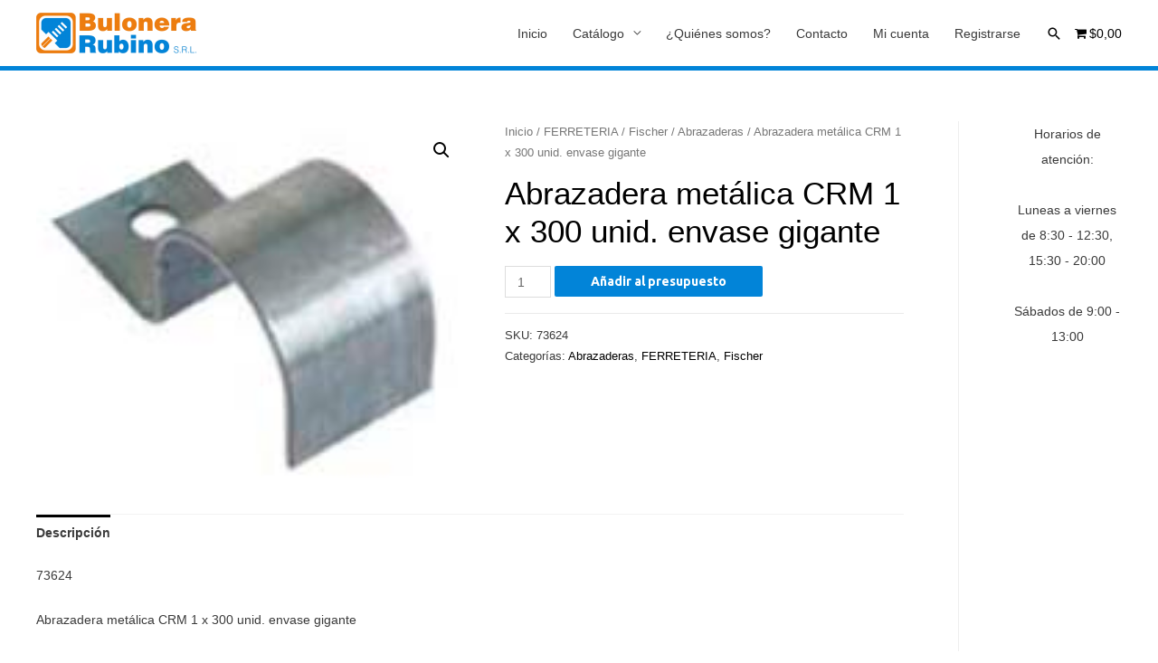

--- FILE ---
content_type: text/html; charset=UTF-8
request_url: https://bulonerarubino.com.ar/producto/abrazadera-metalica-crm-1-x-300-unid-envase-gigante/
body_size: 116135
content:
<!DOCTYPE html>
<html lang="es">
<head>
<meta charset="UTF-8">
<meta name="viewport" content="width=device-width, initial-scale=1">
<link rel="profile" href="https://gmpg.org/xfn/11">

<title>Abrazadera metálica CRM 1 x 300 unid. envase gigante &#8211; Bulonera Rubino SRL</title>
<meta name='robots' content='max-image-preview:large' />
<link rel='dns-prefetch' href='//fonts.googleapis.com' />
<link rel='dns-prefetch' href='//s.w.org' />
<link rel="alternate" type="application/rss+xml" title="Bulonera Rubino SRL &raquo; Feed" href="https://bulonerarubino.com.ar/feed/" />
<link rel="alternate" type="application/rss+xml" title="Bulonera Rubino SRL &raquo; Feed de los comentarios" href="https://bulonerarubino.com.ar/comments/feed/" />
<link rel="alternate" type="application/rss+xml" title="Bulonera Rubino SRL &raquo; Comentario Abrazadera metálica CRM 1 x 300 unid. envase gigante del feed" href="https://bulonerarubino.com.ar/producto/abrazadera-metalica-crm-1-x-300-unid-envase-gigante/feed/" />
<script>
window._wpemojiSettings = {"baseUrl":"https:\/\/s.w.org\/images\/core\/emoji\/13.1.0\/72x72\/","ext":".png","svgUrl":"https:\/\/s.w.org\/images\/core\/emoji\/13.1.0\/svg\/","svgExt":".svg","source":{"concatemoji":"https:\/\/bulonerarubino.com.ar\/wp-includes\/js\/wp-emoji-release.min.js?ver=5.9.12"}};
/*! This file is auto-generated */
!function(e,a,t){var n,r,o,i=a.createElement("canvas"),p=i.getContext&&i.getContext("2d");function s(e,t){var a=String.fromCharCode;p.clearRect(0,0,i.width,i.height),p.fillText(a.apply(this,e),0,0);e=i.toDataURL();return p.clearRect(0,0,i.width,i.height),p.fillText(a.apply(this,t),0,0),e===i.toDataURL()}function c(e){var t=a.createElement("script");t.src=e,t.defer=t.type="text/javascript",a.getElementsByTagName("head")[0].appendChild(t)}for(o=Array("flag","emoji"),t.supports={everything:!0,everythingExceptFlag:!0},r=0;r<o.length;r++)t.supports[o[r]]=function(e){if(!p||!p.fillText)return!1;switch(p.textBaseline="top",p.font="600 32px Arial",e){case"flag":return s([127987,65039,8205,9895,65039],[127987,65039,8203,9895,65039])?!1:!s([55356,56826,55356,56819],[55356,56826,8203,55356,56819])&&!s([55356,57332,56128,56423,56128,56418,56128,56421,56128,56430,56128,56423,56128,56447],[55356,57332,8203,56128,56423,8203,56128,56418,8203,56128,56421,8203,56128,56430,8203,56128,56423,8203,56128,56447]);case"emoji":return!s([10084,65039,8205,55357,56613],[10084,65039,8203,55357,56613])}return!1}(o[r]),t.supports.everything=t.supports.everything&&t.supports[o[r]],"flag"!==o[r]&&(t.supports.everythingExceptFlag=t.supports.everythingExceptFlag&&t.supports[o[r]]);t.supports.everythingExceptFlag=t.supports.everythingExceptFlag&&!t.supports.flag,t.DOMReady=!1,t.readyCallback=function(){t.DOMReady=!0},t.supports.everything||(n=function(){t.readyCallback()},a.addEventListener?(a.addEventListener("DOMContentLoaded",n,!1),e.addEventListener("load",n,!1)):(e.attachEvent("onload",n),a.attachEvent("onreadystatechange",function(){"complete"===a.readyState&&t.readyCallback()})),(n=t.source||{}).concatemoji?c(n.concatemoji):n.wpemoji&&n.twemoji&&(c(n.twemoji),c(n.wpemoji)))}(window,document,window._wpemojiSettings);
</script>
<style>
img.wp-smiley,
img.emoji {
	display: inline !important;
	border: none !important;
	box-shadow: none !important;
	height: 1em !important;
	width: 1em !important;
	margin: 0 0.07em !important;
	vertical-align: -0.1em !important;
	background: none !important;
	padding: 0 !important;
}
</style>
	<link rel='stylesheet' id='astra-theme-css-css'  href='https://bulonerarubino.com.ar/wp-content/themes/astra/assets/css/minified/style.min.css?ver=3.7.9' media='all' />
<style id='astra-theme-css-inline-css'>
html{font-size:87.5%;}a,.page-title{color:#000000;}a:hover,a:focus{color:#000000;}body,button,input,select,textarea,.ast-button,.ast-custom-button{font-family:Arial,Helvetica,Verdana,sans-serif;font-weight:400;font-size:14px;font-size:1rem;}blockquote{color:#000000;}h1,.entry-content h1,h2,.entry-content h2,h3,.entry-content h3,h4,.entry-content h4,h5,.entry-content h5,h6,.entry-content h6,.site-title,.site-title a{font-family:Arial,Helvetica,Verdana,sans-serif;font-weight:400;}.site-title{font-size:35px;font-size:2.5rem;display:none;}header .custom-logo-link img{max-width:177px;}.astra-logo-svg{width:177px;}.ast-archive-description .ast-archive-title{font-size:40px;font-size:2.8571428571429rem;}.site-header .site-description{font-size:15px;font-size:1.0714285714286rem;display:none;}.entry-title{font-size:40px;font-size:2.8571428571429rem;}h1,.entry-content h1{font-size:40px;font-size:2.8571428571429rem;font-weight:400;font-family:Arial,Helvetica,Verdana,sans-serif;}h2,.entry-content h2{font-size:30px;font-size:2.1428571428571rem;font-weight:400;font-family:Arial,Helvetica,Verdana,sans-serif;}h3,.entry-content h3{font-size:25px;font-size:1.7857142857143rem;font-weight:400;font-family:Arial,Helvetica,Verdana,sans-serif;}h4,.entry-content h4{font-size:20px;font-size:1.4285714285714rem;font-family:Arial,Helvetica,Verdana,sans-serif;}h5,.entry-content h5{font-size:18px;font-size:1.2857142857143rem;font-family:Arial,Helvetica,Verdana,sans-serif;}h6,.entry-content h6{font-size:15px;font-size:1.0714285714286rem;font-family:Arial,Helvetica,Verdana,sans-serif;}.ast-single-post .entry-title,.page-title{font-size:35px;font-size:2.5rem;}::selection{background-color:#0284d8;color:#ffffff;}body,h1,.entry-title a,.entry-content h1,h2,.entry-content h2,h3,.entry-content h3,h4,.entry-content h4,h5,.entry-content h5,h6,.entry-content h6{color:#3a3a3a;}.tagcloud a:hover,.tagcloud a:focus,.tagcloud a.current-item{color:#ffffff;border-color:#000000;background-color:#000000;}input:focus,input[type="text"]:focus,input[type="email"]:focus,input[type="url"]:focus,input[type="password"]:focus,input[type="reset"]:focus,input[type="search"]:focus,textarea:focus{border-color:#000000;}input[type="radio"]:checked,input[type=reset],input[type="checkbox"]:checked,input[type="checkbox"]:hover:checked,input[type="checkbox"]:focus:checked,input[type=range]::-webkit-slider-thumb{border-color:#000000;background-color:#000000;box-shadow:none;}.site-footer a:hover + .post-count,.site-footer a:focus + .post-count{background:#000000;border-color:#000000;}.single .nav-links .nav-previous,.single .nav-links .nav-next{color:#000000;}.entry-meta,.entry-meta *{line-height:1.45;color:#000000;}.entry-meta a:hover,.entry-meta a:hover *,.entry-meta a:focus,.entry-meta a:focus *,.page-links > .page-link,.page-links .page-link:hover,.post-navigation a:hover{color:#000000;}#cat option,.secondary .calendar_wrap thead a,.secondary .calendar_wrap thead a:visited{color:#000000;}.secondary .calendar_wrap #today,.ast-progress-val span{background:#000000;}.secondary a:hover + .post-count,.secondary a:focus + .post-count{background:#000000;border-color:#000000;}.calendar_wrap #today > a{color:#ffffff;}.page-links .page-link,.single .post-navigation a{color:#000000;}.widget-title{font-size:20px;font-size:1.4285714285714rem;color:#3a3a3a;}#secondary,#secondary button,#secondary input,#secondary select,#secondary textarea{font-size:14px;font-size:1rem;}.main-header-menu .menu-link,.ast-header-custom-item a{color:#3a3a3a;}.main-header-menu .menu-item:hover > .menu-link,.main-header-menu .menu-item:hover > .ast-menu-toggle,.main-header-menu .ast-masthead-custom-menu-items a:hover,.main-header-menu .menu-item.focus > .menu-link,.main-header-menu .menu-item.focus > .ast-menu-toggle,.main-header-menu .current-menu-item > .menu-link,.main-header-menu .current-menu-ancestor > .menu-link,.main-header-menu .current-menu-item > .ast-menu-toggle,.main-header-menu .current-menu-ancestor > .ast-menu-toggle{color:#000000;}.header-main-layout-3 .ast-main-header-bar-alignment{margin-right:auto;}.header-main-layout-2 .site-header-section-left .ast-site-identity{text-align:left;}.ast-logo-title-inline .site-logo-img{padding-right:1em;}.site-logo-img img{ transition:all 0.2s linear;}.ast-header-break-point .ast-mobile-menu-buttons-minimal.menu-toggle{background:transparent;color:#0284d8;}.ast-header-break-point .ast-mobile-menu-buttons-outline.menu-toggle{background:transparent;border:1px solid #0284d8;color:#0284d8;}.ast-header-break-point .ast-mobile-menu-buttons-fill.menu-toggle{background:#0284d8;}#secondary {margin: 4em 0 2.5em;word-break: break-word;line-height: 2;}#secondary li {margin-bottom: 0.25em;}#secondary li:last-child {margin-bottom: 0;}@media (max-width: 768px) {.js_active .ast-plain-container.ast-single-post #secondary {margin-top: 1.5em;}}.ast-separate-container.ast-two-container #secondary .widget {background-color: #fff;padding: 2em;margin-bottom: 2em;}@media (min-width: 993px) {.ast-left-sidebar #secondary {padding-right: 60px;}.ast-right-sidebar #secondary {padding-left: 60px;}}@media (max-width: 993px) {.ast-right-sidebar #secondary {padding-left: 30px;}.ast-left-sidebar #secondary {padding-right: 30px;}}.ast-small-footer{color:#000000;}.ast-small-footer > .ast-footer-overlay{background-color:#ffffff;;}.ast-small-footer a{color:#000000;}.ast-small-footer a:hover{color:#0284d8;}.footer-adv .footer-adv-overlay{border-top-style:solid;border-top-color:#7a7a7a;}.wp-block-buttons.aligncenter{justify-content:center;}@media (max-width:782px){.entry-content .wp-block-columns .wp-block-column{margin-left:0px;}}@media (max-width:921px){.ast-separate-container .ast-article-post,.ast-separate-container .ast-article-single{padding:1.5em 2.14em;}.ast-separate-container #primary,.ast-separate-container #secondary{padding:1.5em 0;}#primary,#secondary{padding:1.5em 0;margin:0;}.ast-left-sidebar #content > .ast-container{display:flex;flex-direction:column-reverse;width:100%;}.ast-author-box img.avatar{margin:20px 0 0 0;}}@media (max-width:921px){#secondary.secondary{padding-top:0;}.ast-separate-container.ast-right-sidebar #secondary{padding-left:1em;padding-right:1em;}.ast-separate-container.ast-two-container #secondary{padding-left:0;padding-right:0;}.ast-page-builder-template .entry-header #secondary,.ast-page-builder-template #secondary{margin-top:1.5em;}}@media (max-width:921px){.ast-right-sidebar #primary{padding-right:0;}.ast-page-builder-template.ast-left-sidebar #secondary,.ast-page-builder-template.ast-right-sidebar #secondary{padding-right:20px;padding-left:20px;}.ast-right-sidebar #secondary,.ast-left-sidebar #primary{padding-left:0;}.ast-left-sidebar #secondary{padding-right:0;}}@media (min-width:922px){.ast-separate-container.ast-right-sidebar #primary,.ast-separate-container.ast-left-sidebar #primary{border:0;}.search-no-results.ast-separate-container #primary{margin-bottom:4em;}}@media (min-width:922px){.ast-right-sidebar #primary{border-right:1px solid #eee;}.ast-left-sidebar #primary{border-left:1px solid #eee;}.ast-right-sidebar #secondary{border-left:1px solid #eee;margin-left:-1px;}.ast-left-sidebar #secondary{border-right:1px solid #eee;margin-right:-1px;}.ast-separate-container.ast-two-container.ast-right-sidebar #secondary{padding-left:30px;padding-right:0;}.ast-separate-container.ast-two-container.ast-left-sidebar #secondary{padding-right:30px;padding-left:0;}.ast-separate-container.ast-right-sidebar #secondary,.ast-separate-container.ast-left-sidebar #secondary{border:0;margin-left:auto;margin-right:auto;}.ast-separate-container.ast-two-container #secondary .widget:last-child{margin-bottom:0;}}.wp-block-button .wp-block-button__link{color:#ffffff;}.wp-block-button .wp-block-button__link:hover,.wp-block-button .wp-block-button__link:focus{color:#ffffff;background-color:#000000;border-color:#000000;}.wp-block-button .wp-block-button__link{border-style:solid;border-top-width:0;border-right-width:0;border-left-width:0;border-bottom-width:0;border-color:#0284d8;background-color:#0284d8;color:#ffffff;font-family:'Ubuntu',sans-serif;font-weight:700;line-height:1;border-radius:2px;}.wp-block-buttons .wp-block-button .wp-block-button__link{padding-top:10px;padding-right:40px;padding-bottom:10px;padding-left:40px;}.menu-toggle,button,.ast-button,.ast-custom-button,.button,input#submit,input[type="button"],input[type="submit"],input[type="reset"]{border-style:solid;border-top-width:0;border-right-width:0;border-left-width:0;border-bottom-width:0;color:#ffffff;border-color:#0284d8;background-color:#0284d8;border-radius:2px;padding-top:10px;padding-right:40px;padding-bottom:10px;padding-left:40px;font-family:'Ubuntu',sans-serif;font-weight:700;line-height:1;}button:focus,.menu-toggle:hover,button:hover,.ast-button:hover,.ast-custom-button:hover .button:hover,.ast-custom-button:hover ,input[type=reset]:hover,input[type=reset]:focus,input#submit:hover,input#submit:focus,input[type="button"]:hover,input[type="button"]:focus,input[type="submit"]:hover,input[type="submit"]:focus{color:#ffffff;background-color:#000000;border-color:#000000;}@media (min-width:544px){.ast-container{max-width:100%;}}@media (max-width:544px){.ast-separate-container .ast-article-post,.ast-separate-container .ast-article-single,.ast-separate-container .comments-title,.ast-separate-container .ast-archive-description{padding:1.5em 1em;}.ast-separate-container #content .ast-container{padding-left:0.54em;padding-right:0.54em;}.ast-separate-container .ast-comment-list li.depth-1{padding:1.5em 1em;margin-bottom:1.5em;}.ast-separate-container .ast-comment-list .bypostauthor{padding:.5em;}.ast-search-menu-icon.ast-dropdown-active .search-field{width:170px;}.ast-separate-container #secondary{padding-top:0;}.ast-separate-container.ast-two-container #secondary .widget{margin-bottom:1.5em;padding-left:1em;padding-right:1em;}.site-branding img,.site-header .site-logo-img .custom-logo-link img{max-width:100%;}}@media (max-width:921px){.ast-mobile-header-stack .main-header-bar .ast-search-menu-icon{display:inline-block;}.ast-header-break-point.ast-header-custom-item-outside .ast-mobile-header-stack .main-header-bar .ast-search-icon{margin:0;}.ast-comment-avatar-wrap img{max-width:2.5em;}.ast-separate-container .ast-comment-list li.depth-1{padding:1.5em 2.14em;}.ast-separate-container .comment-respond{padding:2em 2.14em;}.ast-comment-meta{padding:0 1.8888em 1.3333em;}}@media (min-width:922px){.ast-small-footer .ast-container{max-width:100%;padding-left:35px;padding-right:35px;}}@media (min-width:545px){.ast-page-builder-template .comments-area,.single.ast-page-builder-template .entry-header,.single.ast-page-builder-template .post-navigation,.single.ast-page-builder-template .ast-single-related-posts-container{max-width:1240px;margin-left:auto;margin-right:auto;}}body,.ast-separate-container{background-color:#ffffff;;}.ast-no-sidebar.ast-separate-container .entry-content .alignfull {margin-left: -6.67em;margin-right: -6.67em;width: auto;}@media (max-width: 1200px) {.ast-no-sidebar.ast-separate-container .entry-content .alignfull {margin-left: -2.4em;margin-right: -2.4em;}}@media (max-width: 768px) {.ast-no-sidebar.ast-separate-container .entry-content .alignfull {margin-left: -2.14em;margin-right: -2.14em;}}@media (max-width: 544px) {.ast-no-sidebar.ast-separate-container .entry-content .alignfull {margin-left: -1em;margin-right: -1em;}}.ast-no-sidebar.ast-separate-container .entry-content .alignwide {margin-left: -20px;margin-right: -20px;}.ast-no-sidebar.ast-separate-container .entry-content .wp-block-column .alignfull,.ast-no-sidebar.ast-separate-container .entry-content .wp-block-column .alignwide {margin-left: auto;margin-right: auto;width: 100%;}@media (max-width:921px){.site-title{display:none;}.ast-archive-description .ast-archive-title{font-size:40px;}.site-header .site-description{display:none;}.entry-title{font-size:30px;}h1,.entry-content h1{font-size:30px;}h2,.entry-content h2{font-size:25px;}h3,.entry-content h3{font-size:20px;}.ast-single-post .entry-title,.page-title{font-size:30px;}}@media (max-width:544px){.site-title{display:none;}.ast-archive-description .ast-archive-title{font-size:40px;}.site-header .site-description{display:none;}.entry-title{font-size:30px;}h1,.entry-content h1{font-size:30px;}h2,.entry-content h2{font-size:25px;}h3,.entry-content h3{font-size:20px;}.ast-single-post .entry-title,.page-title{font-size:30px;}}@media (max-width:921px){html{font-size:79.8%;}}@media (max-width:544px){html{font-size:79.8%;}}@media (min-width:922px){.ast-container{max-width:1240px;}}@font-face {font-family: "Astra";src: url(https://bulonerarubino.com.ar/wp-content/themes/astra/assets/fonts/astra.woff) format("woff"),url(https://bulonerarubino.com.ar/wp-content/themes/astra/assets/fonts/astra.ttf) format("truetype"),url(https://bulonerarubino.com.ar/wp-content/themes/astra/assets/fonts/astra.svg#astra) format("svg");font-weight: normal;font-style: normal;font-display: fallback;}@media (max-width:921px) {.main-header-bar .main-header-bar-navigation{display:none;}}@media (min-width:922px){.single-post .site-content > .ast-container{max-width:1200px;}}.ast-desktop .main-header-menu.submenu-with-border .sub-menu,.ast-desktop .main-header-menu.submenu-with-border .astra-full-megamenu-wrapper{border-color:#ed7d0f;}.ast-desktop .main-header-menu.submenu-with-border .sub-menu{border-top-width:5px;border-right-width:0px;border-left-width:0px;border-bottom-width:0px;border-style:solid;}.ast-desktop .main-header-menu.submenu-with-border .sub-menu .sub-menu{top:-5px;}.ast-desktop .main-header-menu.submenu-with-border .sub-menu .menu-link,.ast-desktop .main-header-menu.submenu-with-border .children .menu-link{border-bottom-width:0px;border-style:solid;border-color:#eaeaea;}@media (min-width:922px){.main-header-menu .sub-menu .menu-item.ast-left-align-sub-menu:hover > .sub-menu,.main-header-menu .sub-menu .menu-item.ast-left-align-sub-menu.focus > .sub-menu{margin-left:-0px;}}.ast-small-footer{border-top-style:solid;border-top-width:5px;border-top-color:#0284d8;}.ast-small-footer-wrap{text-align:center;}.ast-header-break-point.ast-header-custom-item-inside .main-header-bar .main-header-bar-navigation .ast-search-icon {display: none;}.ast-header-break-point.ast-header-custom-item-inside .main-header-bar .ast-search-menu-icon .search-form {padding: 0;display: block;overflow: hidden;}.ast-header-break-point .ast-header-custom-item .widget:last-child {margin-bottom: 1em;}.ast-header-custom-item .widget {margin: 0.5em;display: inline-block;vertical-align: middle;}.ast-header-custom-item .widget p {margin-bottom: 0;}.ast-header-custom-item .widget li {width: auto;}.ast-header-custom-item-inside .button-custom-menu-item .menu-link {display: none;}.ast-header-custom-item-inside.ast-header-break-point .button-custom-menu-item .ast-custom-button-link {display: none;}.ast-header-custom-item-inside.ast-header-break-point .button-custom-menu-item .menu-link {display: block;}.ast-header-break-point.ast-header-custom-item-outside .main-header-bar .ast-search-icon {margin-right: 1em;}.ast-header-break-point.ast-header-custom-item-inside .main-header-bar .ast-search-menu-icon .search-field,.ast-header-break-point.ast-header-custom-item-inside .main-header-bar .ast-search-menu-icon.ast-inline-search .search-field {width: 100%;padding-right: 5.5em;}.ast-header-break-point.ast-header-custom-item-inside .main-header-bar .ast-search-menu-icon .search-submit {display: block;position: absolute;height: 100%;top: 0;right: 0;padding: 0 1em;border-radius: 0;}.ast-header-break-point .ast-header-custom-item .ast-masthead-custom-menu-items {padding-left: 20px;padding-right: 20px;margin-bottom: 1em;margin-top: 1em;}.ast-header-custom-item-inside.ast-header-break-point .button-custom-menu-item {padding-left: 0;padding-right: 0;margin-top: 0;margin-bottom: 0;}.astra-icon-down_arrow::after {content: "\e900";font-family: Astra;}.astra-icon-close::after {content: "\e5cd";font-family: Astra;}.astra-icon-drag_handle::after {content: "\e25d";font-family: Astra;}.astra-icon-format_align_justify::after {content: "\e235";font-family: Astra;}.astra-icon-menu::after {content: "\e5d2";font-family: Astra;}.astra-icon-reorder::after {content: "\e8fe";font-family: Astra;}.astra-icon-search::after {content: "\e8b6";font-family: Astra;}.astra-icon-zoom_in::after {content: "\e56b";font-family: Astra;}.astra-icon-check-circle::after {content: "\e901";font-family: Astra;}.astra-icon-shopping-cart::after {content: "\f07a";font-family: Astra;}.astra-icon-shopping-bag::after {content: "\f290";font-family: Astra;}.astra-icon-shopping-basket::after {content: "\f291";font-family: Astra;}.astra-icon-circle-o::after {content: "\e903";font-family: Astra;}.astra-icon-certificate::after {content: "\e902";font-family: Astra;}blockquote {padding: 1.2em;}:root .has-ast-global-color-0-color{color:var(--ast-global-color-0);}:root .has-ast-global-color-0-background-color{background-color:var(--ast-global-color-0);}:root .wp-block-button .has-ast-global-color-0-color{color:var(--ast-global-color-0);}:root .wp-block-button .has-ast-global-color-0-background-color{background-color:var(--ast-global-color-0);}:root .has-ast-global-color-1-color{color:var(--ast-global-color-1);}:root .has-ast-global-color-1-background-color{background-color:var(--ast-global-color-1);}:root .wp-block-button .has-ast-global-color-1-color{color:var(--ast-global-color-1);}:root .wp-block-button .has-ast-global-color-1-background-color{background-color:var(--ast-global-color-1);}:root .has-ast-global-color-2-color{color:var(--ast-global-color-2);}:root .has-ast-global-color-2-background-color{background-color:var(--ast-global-color-2);}:root .wp-block-button .has-ast-global-color-2-color{color:var(--ast-global-color-2);}:root .wp-block-button .has-ast-global-color-2-background-color{background-color:var(--ast-global-color-2);}:root .has-ast-global-color-3-color{color:var(--ast-global-color-3);}:root .has-ast-global-color-3-background-color{background-color:var(--ast-global-color-3);}:root .wp-block-button .has-ast-global-color-3-color{color:var(--ast-global-color-3);}:root .wp-block-button .has-ast-global-color-3-background-color{background-color:var(--ast-global-color-3);}:root .has-ast-global-color-4-color{color:var(--ast-global-color-4);}:root .has-ast-global-color-4-background-color{background-color:var(--ast-global-color-4);}:root .wp-block-button .has-ast-global-color-4-color{color:var(--ast-global-color-4);}:root .wp-block-button .has-ast-global-color-4-background-color{background-color:var(--ast-global-color-4);}:root .has-ast-global-color-5-color{color:var(--ast-global-color-5);}:root .has-ast-global-color-5-background-color{background-color:var(--ast-global-color-5);}:root .wp-block-button .has-ast-global-color-5-color{color:var(--ast-global-color-5);}:root .wp-block-button .has-ast-global-color-5-background-color{background-color:var(--ast-global-color-5);}:root .has-ast-global-color-6-color{color:var(--ast-global-color-6);}:root .has-ast-global-color-6-background-color{background-color:var(--ast-global-color-6);}:root .wp-block-button .has-ast-global-color-6-color{color:var(--ast-global-color-6);}:root .wp-block-button .has-ast-global-color-6-background-color{background-color:var(--ast-global-color-6);}:root .has-ast-global-color-7-color{color:var(--ast-global-color-7);}:root .has-ast-global-color-7-background-color{background-color:var(--ast-global-color-7);}:root .wp-block-button .has-ast-global-color-7-color{color:var(--ast-global-color-7);}:root .wp-block-button .has-ast-global-color-7-background-color{background-color:var(--ast-global-color-7);}:root .has-ast-global-color-8-color{color:var(--ast-global-color-8);}:root .has-ast-global-color-8-background-color{background-color:var(--ast-global-color-8);}:root .wp-block-button .has-ast-global-color-8-color{color:var(--ast-global-color-8);}:root .wp-block-button .has-ast-global-color-8-background-color{background-color:var(--ast-global-color-8);}:root{--ast-global-color-0:#0170B9;--ast-global-color-1:#3a3a3a;--ast-global-color-2:#3a3a3a;--ast-global-color-3:#4B4F58;--ast-global-color-4:#F5F5F5;--ast-global-color-5:#FFFFFF;--ast-global-color-6:#F2F5F7;--ast-global-color-7:#424242;--ast-global-color-8:#000000;}.ast-breadcrumbs .trail-browse,.ast-breadcrumbs .trail-items,.ast-breadcrumbs .trail-items li{display:inline-block;margin:0;padding:0;border:none;background:inherit;text-indent:0;}.ast-breadcrumbs .trail-browse{font-size:inherit;font-style:inherit;font-weight:inherit;color:inherit;}.ast-breadcrumbs .trail-items{list-style:none;}.trail-items li::after{padding:0 0.3em;content:"\00bb";}.trail-items li:last-of-type::after{display:none;}h1,.entry-content h1,h2,.entry-content h2,h3,.entry-content h3,h4,.entry-content h4,h5,.entry-content h5,h6,.entry-content h6{color:#000000;}.elementor-template-full-width .ast-container{display:block;}@media (max-width:544px){.elementor-element .elementor-wc-products .woocommerce[class*="columns-"] ul.products li.product{width:auto;margin:0;}.elementor-element .woocommerce .woocommerce-result-count{float:none;}}.ast-header-break-point .main-header-bar{border-bottom-width:5px;border-bottom-color:#0284d8;}@media (min-width:922px){.main-header-bar{border-bottom-width:5px;border-bottom-color:#0284d8;}}@media (min-width:922px){#primary{width:85%;}#secondary{width:15%;}}.main-header-menu .menu-item, #astra-footer-menu .menu-item, .main-header-bar .ast-masthead-custom-menu-items{-js-display:flex;display:flex;-webkit-box-pack:center;-webkit-justify-content:center;-moz-box-pack:center;-ms-flex-pack:center;justify-content:center;-webkit-box-orient:vertical;-webkit-box-direction:normal;-webkit-flex-direction:column;-moz-box-orient:vertical;-moz-box-direction:normal;-ms-flex-direction:column;flex-direction:column;}.main-header-menu > .menu-item > .menu-link, #astra-footer-menu > .menu-item > .menu-link{height:100%;-webkit-box-align:center;-webkit-align-items:center;-moz-box-align:center;-ms-flex-align:center;align-items:center;-js-display:flex;display:flex;}.ast-primary-menu-disabled .main-header-bar .ast-masthead-custom-menu-items{flex:unset;}.main-header-menu .sub-menu .menu-item.menu-item-has-children > .menu-link:after{position:absolute;right:1em;top:50%;transform:translate(0,-50%) rotate(270deg);}.ast-header-break-point .main-header-bar .main-header-bar-navigation .page_item_has_children > .ast-menu-toggle::before, .ast-header-break-point .main-header-bar .main-header-bar-navigation .menu-item-has-children > .ast-menu-toggle::before, .ast-mobile-popup-drawer .main-header-bar-navigation .menu-item-has-children>.ast-menu-toggle::before, .ast-header-break-point .ast-mobile-header-wrap .main-header-bar-navigation .menu-item-has-children > .ast-menu-toggle::before{font-weight:bold;content:"\e900";font-family:Astra;text-decoration:inherit;display:inline-block;}.ast-header-break-point .main-navigation ul.sub-menu .menu-item .menu-link:before{content:"\e900";font-family:Astra;font-size:.65em;text-decoration:inherit;display:inline-block;transform:translate(0, -2px) rotateZ(270deg);margin-right:5px;}.widget_search .search-form:after{font-family:Astra;font-size:1.2em;font-weight:normal;content:"\e8b6";position:absolute;top:50%;right:15px;transform:translate(0, -50%);}.astra-search-icon::before{content:"\e8b6";font-family:Astra;font-style:normal;font-weight:normal;text-decoration:inherit;text-align:center;-webkit-font-smoothing:antialiased;-moz-osx-font-smoothing:grayscale;z-index:3;}.main-header-bar .main-header-bar-navigation .page_item_has_children > a:after, .main-header-bar .main-header-bar-navigation .menu-item-has-children > a:after, .site-header-focus-item .main-header-bar-navigation .menu-item-has-children > .menu-link:after{content:"\e900";display:inline-block;font-family:Astra;font-size:.6rem;font-weight:bold;text-rendering:auto;-webkit-font-smoothing:antialiased;-moz-osx-font-smoothing:grayscale;margin-left:10px;line-height:normal;}.ast-mobile-popup-drawer .main-header-bar-navigation .ast-submenu-expanded>.ast-menu-toggle::before{transform:rotateX(180deg);}.ast-header-break-point .main-header-bar-navigation .menu-item-has-children > .menu-link:after{display:none;}.ast-separate-container .blog-layout-1, .ast-separate-container .blog-layout-2, .ast-separate-container .blog-layout-3{background-color:transparent;background-image:none;}.ast-separate-container .ast-article-post{background-color:var(--ast-global-color-5);;}@media (max-width:921px){.ast-separate-container .ast-article-post{background-color:var(--ast-global-color-5);;}}@media (max-width:544px){.ast-separate-container .ast-article-post{background-color:var(--ast-global-color-5);;}}.ast-separate-container .ast-article-single:not(.ast-related-post), .ast-separate-container .comments-area .comment-respond,.ast-separate-container .comments-area .ast-comment-list li, .ast-separate-container .ast-woocommerce-container, .ast-separate-container .error-404, .ast-separate-container .no-results, .single.ast-separate-container .ast-author-meta, .ast-separate-container .related-posts-title-wrapper, .ast-separate-container.ast-two-container #secondary .widget,.ast-separate-container .comments-count-wrapper, .ast-box-layout.ast-plain-container .site-content,.ast-padded-layout.ast-plain-container .site-content, .ast-separate-container .comments-area .comments-title{background-color:var(--ast-global-color-5);;}@media (max-width:921px){.ast-separate-container .ast-article-single:not(.ast-related-post), .ast-separate-container .comments-area .comment-respond,.ast-separate-container .comments-area .ast-comment-list li, .ast-separate-container .ast-woocommerce-container, .ast-separate-container .error-404, .ast-separate-container .no-results, .single.ast-separate-container .ast-author-meta, .ast-separate-container .related-posts-title-wrapper, .ast-separate-container.ast-two-container #secondary .widget,.ast-separate-container .comments-count-wrapper, .ast-box-layout.ast-plain-container .site-content,.ast-padded-layout.ast-plain-container .site-content, .ast-separate-container .comments-area .comments-title{background-color:var(--ast-global-color-5);;}}@media (max-width:544px){.ast-separate-container .ast-article-single:not(.ast-related-post), .ast-separate-container .comments-area .comment-respond,.ast-separate-container .comments-area .ast-comment-list li, .ast-separate-container .ast-woocommerce-container, .ast-separate-container .error-404, .ast-separate-container .no-results, .single.ast-separate-container .ast-author-meta, .ast-separate-container .related-posts-title-wrapper, .ast-separate-container.ast-two-container #secondary .widget,.ast-separate-container .comments-count-wrapper, .ast-box-layout.ast-plain-container .site-content,.ast-padded-layout.ast-plain-container .site-content, .ast-separate-container .comments-area .comments-title{background-color:var(--ast-global-color-5);;}}:root{--e-global-color-astglobalcolor0:#0170B9;--e-global-color-astglobalcolor1:#3a3a3a;--e-global-color-astglobalcolor2:#3a3a3a;--e-global-color-astglobalcolor3:#4B4F58;--e-global-color-astglobalcolor4:#F5F5F5;--e-global-color-astglobalcolor5:#FFFFFF;--e-global-color-astglobalcolor6:#F2F5F7;--e-global-color-astglobalcolor7:#424242;--e-global-color-astglobalcolor8:#000000;}
</style>
<link rel='stylesheet' id='astra-google-fonts-css'  href='https://fonts.googleapis.com/css?family=Ubuntu%3A700&#038;display=fallback&#038;ver=3.7.9' media='all' />
<link rel='stylesheet' id='astra-menu-animation-css'  href='https://bulonerarubino.com.ar/wp-content/themes/astra/assets/css/minified/menu-animation.min.css?ver=3.7.9' media='all' />
<link rel='stylesheet' id='sweetalert2-css'  href='https://bulonerarubino.com.ar/wp-content/plugins/user-registration/assets/css/sweetalert2/sweetalert2.min.css?ver=10.16.7' media='all' />
<link rel='stylesheet' id='user-registration-general-css'  href='https://bulonerarubino.com.ar/wp-content/plugins/user-registration/assets/css/user-registration.css?ver=2.1.4.2' media='all' />
<link rel='stylesheet' id='user-registration-smallscreen-css'  href='https://bulonerarubino.com.ar/wp-content/plugins/user-registration/assets/css/user-registration-smallscreen.css?ver=2.1.4.2' media='only screen and (max-width: 768px)' />
<link rel='stylesheet' id='user-registration-my-account-layout-css'  href='https://bulonerarubino.com.ar/wp-content/plugins/user-registration/assets/css/my-account-layout.css?ver=2.1.4.2' media='all' />
<link rel='stylesheet' id='dashicons-css'  href='https://bulonerarubino.com.ar/wp-includes/css/dashicons.min.css?ver=5.9.12' media='all' />
<link rel='stylesheet' id='wp-block-library-css'  href='https://bulonerarubino.com.ar/wp-includes/css/dist/block-library/style.min.css?ver=5.9.12' media='all' />
<link rel='stylesheet' id='wc-block-vendors-style-css'  href='https://bulonerarubino.com.ar/wp-content/plugins/woocommerce/packages/woocommerce-blocks/build/vendors-style.css?ver=3.1.0' media='all' />
<link rel='stylesheet' id='wc-block-style-css'  href='https://bulonerarubino.com.ar/wp-content/plugins/woocommerce/packages/woocommerce-blocks/build/style.css?ver=3.1.0' media='all' />
<style id='global-styles-inline-css'>
body{--wp--preset--color--black: #000000;--wp--preset--color--cyan-bluish-gray: #abb8c3;--wp--preset--color--white: #ffffff;--wp--preset--color--pale-pink: #f78da7;--wp--preset--color--vivid-red: #cf2e2e;--wp--preset--color--luminous-vivid-orange: #ff6900;--wp--preset--color--luminous-vivid-amber: #fcb900;--wp--preset--color--light-green-cyan: #7bdcb5;--wp--preset--color--vivid-green-cyan: #00d084;--wp--preset--color--pale-cyan-blue: #8ed1fc;--wp--preset--color--vivid-cyan-blue: #0693e3;--wp--preset--color--vivid-purple: #9b51e0;--wp--preset--color--ast-global-color-0: var(--ast-global-color-0);--wp--preset--color--ast-global-color-1: var(--ast-global-color-1);--wp--preset--color--ast-global-color-2: var(--ast-global-color-2);--wp--preset--color--ast-global-color-3: var(--ast-global-color-3);--wp--preset--color--ast-global-color-4: var(--ast-global-color-4);--wp--preset--color--ast-global-color-5: var(--ast-global-color-5);--wp--preset--color--ast-global-color-6: var(--ast-global-color-6);--wp--preset--color--ast-global-color-7: var(--ast-global-color-7);--wp--preset--color--ast-global-color-8: var(--ast-global-color-8);--wp--preset--gradient--vivid-cyan-blue-to-vivid-purple: linear-gradient(135deg,rgba(6,147,227,1) 0%,rgb(155,81,224) 100%);--wp--preset--gradient--light-green-cyan-to-vivid-green-cyan: linear-gradient(135deg,rgb(122,220,180) 0%,rgb(0,208,130) 100%);--wp--preset--gradient--luminous-vivid-amber-to-luminous-vivid-orange: linear-gradient(135deg,rgba(252,185,0,1) 0%,rgba(255,105,0,1) 100%);--wp--preset--gradient--luminous-vivid-orange-to-vivid-red: linear-gradient(135deg,rgba(255,105,0,1) 0%,rgb(207,46,46) 100%);--wp--preset--gradient--very-light-gray-to-cyan-bluish-gray: linear-gradient(135deg,rgb(238,238,238) 0%,rgb(169,184,195) 100%);--wp--preset--gradient--cool-to-warm-spectrum: linear-gradient(135deg,rgb(74,234,220) 0%,rgb(151,120,209) 20%,rgb(207,42,186) 40%,rgb(238,44,130) 60%,rgb(251,105,98) 80%,rgb(254,248,76) 100%);--wp--preset--gradient--blush-light-purple: linear-gradient(135deg,rgb(255,206,236) 0%,rgb(152,150,240) 100%);--wp--preset--gradient--blush-bordeaux: linear-gradient(135deg,rgb(254,205,165) 0%,rgb(254,45,45) 50%,rgb(107,0,62) 100%);--wp--preset--gradient--luminous-dusk: linear-gradient(135deg,rgb(255,203,112) 0%,rgb(199,81,192) 50%,rgb(65,88,208) 100%);--wp--preset--gradient--pale-ocean: linear-gradient(135deg,rgb(255,245,203) 0%,rgb(182,227,212) 50%,rgb(51,167,181) 100%);--wp--preset--gradient--electric-grass: linear-gradient(135deg,rgb(202,248,128) 0%,rgb(113,206,126) 100%);--wp--preset--gradient--midnight: linear-gradient(135deg,rgb(2,3,129) 0%,rgb(40,116,252) 100%);--wp--preset--duotone--dark-grayscale: url('#wp-duotone-dark-grayscale');--wp--preset--duotone--grayscale: url('#wp-duotone-grayscale');--wp--preset--duotone--purple-yellow: url('#wp-duotone-purple-yellow');--wp--preset--duotone--blue-red: url('#wp-duotone-blue-red');--wp--preset--duotone--midnight: url('#wp-duotone-midnight');--wp--preset--duotone--magenta-yellow: url('#wp-duotone-magenta-yellow');--wp--preset--duotone--purple-green: url('#wp-duotone-purple-green');--wp--preset--duotone--blue-orange: url('#wp-duotone-blue-orange');--wp--preset--font-size--small: 13px;--wp--preset--font-size--medium: 20px;--wp--preset--font-size--large: 36px;--wp--preset--font-size--x-large: 42px;}body { margin: 0; }.wp-site-blocks > .alignleft { float: left; margin-right: 2em; }.wp-site-blocks > .alignright { float: right; margin-left: 2em; }.wp-site-blocks > .aligncenter { justify-content: center; margin-left: auto; margin-right: auto; }.has-black-color{color: var(--wp--preset--color--black) !important;}.has-cyan-bluish-gray-color{color: var(--wp--preset--color--cyan-bluish-gray) !important;}.has-white-color{color: var(--wp--preset--color--white) !important;}.has-pale-pink-color{color: var(--wp--preset--color--pale-pink) !important;}.has-vivid-red-color{color: var(--wp--preset--color--vivid-red) !important;}.has-luminous-vivid-orange-color{color: var(--wp--preset--color--luminous-vivid-orange) !important;}.has-luminous-vivid-amber-color{color: var(--wp--preset--color--luminous-vivid-amber) !important;}.has-light-green-cyan-color{color: var(--wp--preset--color--light-green-cyan) !important;}.has-vivid-green-cyan-color{color: var(--wp--preset--color--vivid-green-cyan) !important;}.has-pale-cyan-blue-color{color: var(--wp--preset--color--pale-cyan-blue) !important;}.has-vivid-cyan-blue-color{color: var(--wp--preset--color--vivid-cyan-blue) !important;}.has-vivid-purple-color{color: var(--wp--preset--color--vivid-purple) !important;}.has-ast-global-color-0-color{color: var(--wp--preset--color--ast-global-color-0) !important;}.has-ast-global-color-1-color{color: var(--wp--preset--color--ast-global-color-1) !important;}.has-ast-global-color-2-color{color: var(--wp--preset--color--ast-global-color-2) !important;}.has-ast-global-color-3-color{color: var(--wp--preset--color--ast-global-color-3) !important;}.has-ast-global-color-4-color{color: var(--wp--preset--color--ast-global-color-4) !important;}.has-ast-global-color-5-color{color: var(--wp--preset--color--ast-global-color-5) !important;}.has-ast-global-color-6-color{color: var(--wp--preset--color--ast-global-color-6) !important;}.has-ast-global-color-7-color{color: var(--wp--preset--color--ast-global-color-7) !important;}.has-ast-global-color-8-color{color: var(--wp--preset--color--ast-global-color-8) !important;}.has-black-background-color{background-color: var(--wp--preset--color--black) !important;}.has-cyan-bluish-gray-background-color{background-color: var(--wp--preset--color--cyan-bluish-gray) !important;}.has-white-background-color{background-color: var(--wp--preset--color--white) !important;}.has-pale-pink-background-color{background-color: var(--wp--preset--color--pale-pink) !important;}.has-vivid-red-background-color{background-color: var(--wp--preset--color--vivid-red) !important;}.has-luminous-vivid-orange-background-color{background-color: var(--wp--preset--color--luminous-vivid-orange) !important;}.has-luminous-vivid-amber-background-color{background-color: var(--wp--preset--color--luminous-vivid-amber) !important;}.has-light-green-cyan-background-color{background-color: var(--wp--preset--color--light-green-cyan) !important;}.has-vivid-green-cyan-background-color{background-color: var(--wp--preset--color--vivid-green-cyan) !important;}.has-pale-cyan-blue-background-color{background-color: var(--wp--preset--color--pale-cyan-blue) !important;}.has-vivid-cyan-blue-background-color{background-color: var(--wp--preset--color--vivid-cyan-blue) !important;}.has-vivid-purple-background-color{background-color: var(--wp--preset--color--vivid-purple) !important;}.has-ast-global-color-0-background-color{background-color: var(--wp--preset--color--ast-global-color-0) !important;}.has-ast-global-color-1-background-color{background-color: var(--wp--preset--color--ast-global-color-1) !important;}.has-ast-global-color-2-background-color{background-color: var(--wp--preset--color--ast-global-color-2) !important;}.has-ast-global-color-3-background-color{background-color: var(--wp--preset--color--ast-global-color-3) !important;}.has-ast-global-color-4-background-color{background-color: var(--wp--preset--color--ast-global-color-4) !important;}.has-ast-global-color-5-background-color{background-color: var(--wp--preset--color--ast-global-color-5) !important;}.has-ast-global-color-6-background-color{background-color: var(--wp--preset--color--ast-global-color-6) !important;}.has-ast-global-color-7-background-color{background-color: var(--wp--preset--color--ast-global-color-7) !important;}.has-ast-global-color-8-background-color{background-color: var(--wp--preset--color--ast-global-color-8) !important;}.has-black-border-color{border-color: var(--wp--preset--color--black) !important;}.has-cyan-bluish-gray-border-color{border-color: var(--wp--preset--color--cyan-bluish-gray) !important;}.has-white-border-color{border-color: var(--wp--preset--color--white) !important;}.has-pale-pink-border-color{border-color: var(--wp--preset--color--pale-pink) !important;}.has-vivid-red-border-color{border-color: var(--wp--preset--color--vivid-red) !important;}.has-luminous-vivid-orange-border-color{border-color: var(--wp--preset--color--luminous-vivid-orange) !important;}.has-luminous-vivid-amber-border-color{border-color: var(--wp--preset--color--luminous-vivid-amber) !important;}.has-light-green-cyan-border-color{border-color: var(--wp--preset--color--light-green-cyan) !important;}.has-vivid-green-cyan-border-color{border-color: var(--wp--preset--color--vivid-green-cyan) !important;}.has-pale-cyan-blue-border-color{border-color: var(--wp--preset--color--pale-cyan-blue) !important;}.has-vivid-cyan-blue-border-color{border-color: var(--wp--preset--color--vivid-cyan-blue) !important;}.has-vivid-purple-border-color{border-color: var(--wp--preset--color--vivid-purple) !important;}.has-ast-global-color-0-border-color{border-color: var(--wp--preset--color--ast-global-color-0) !important;}.has-ast-global-color-1-border-color{border-color: var(--wp--preset--color--ast-global-color-1) !important;}.has-ast-global-color-2-border-color{border-color: var(--wp--preset--color--ast-global-color-2) !important;}.has-ast-global-color-3-border-color{border-color: var(--wp--preset--color--ast-global-color-3) !important;}.has-ast-global-color-4-border-color{border-color: var(--wp--preset--color--ast-global-color-4) !important;}.has-ast-global-color-5-border-color{border-color: var(--wp--preset--color--ast-global-color-5) !important;}.has-ast-global-color-6-border-color{border-color: var(--wp--preset--color--ast-global-color-6) !important;}.has-ast-global-color-7-border-color{border-color: var(--wp--preset--color--ast-global-color-7) !important;}.has-ast-global-color-8-border-color{border-color: var(--wp--preset--color--ast-global-color-8) !important;}.has-vivid-cyan-blue-to-vivid-purple-gradient-background{background: var(--wp--preset--gradient--vivid-cyan-blue-to-vivid-purple) !important;}.has-light-green-cyan-to-vivid-green-cyan-gradient-background{background: var(--wp--preset--gradient--light-green-cyan-to-vivid-green-cyan) !important;}.has-luminous-vivid-amber-to-luminous-vivid-orange-gradient-background{background: var(--wp--preset--gradient--luminous-vivid-amber-to-luminous-vivid-orange) !important;}.has-luminous-vivid-orange-to-vivid-red-gradient-background{background: var(--wp--preset--gradient--luminous-vivid-orange-to-vivid-red) !important;}.has-very-light-gray-to-cyan-bluish-gray-gradient-background{background: var(--wp--preset--gradient--very-light-gray-to-cyan-bluish-gray) !important;}.has-cool-to-warm-spectrum-gradient-background{background: var(--wp--preset--gradient--cool-to-warm-spectrum) !important;}.has-blush-light-purple-gradient-background{background: var(--wp--preset--gradient--blush-light-purple) !important;}.has-blush-bordeaux-gradient-background{background: var(--wp--preset--gradient--blush-bordeaux) !important;}.has-luminous-dusk-gradient-background{background: var(--wp--preset--gradient--luminous-dusk) !important;}.has-pale-ocean-gradient-background{background: var(--wp--preset--gradient--pale-ocean) !important;}.has-electric-grass-gradient-background{background: var(--wp--preset--gradient--electric-grass) !important;}.has-midnight-gradient-background{background: var(--wp--preset--gradient--midnight) !important;}.has-small-font-size{font-size: var(--wp--preset--font-size--small) !important;}.has-medium-font-size{font-size: var(--wp--preset--font-size--medium) !important;}.has-large-font-size{font-size: var(--wp--preset--font-size--large) !important;}.has-x-large-font-size{font-size: var(--wp--preset--font-size--x-large) !important;}
</style>
<link rel='stylesheet' id='contact-form-7-css'  href='https://bulonerarubino.com.ar/wp-content/plugins/contact-form-7/includes/css/styles.css?ver=5.5.6' media='all' />
<link rel='stylesheet' id='astra-contact-form-7-css'  href='https://bulonerarubino.com.ar/wp-content/themes/astra/assets/css/minified/compatibility/contact-form-7-main.min.css?ver=3.7.9' media='all' />
<link rel='stylesheet' id='wpmenucart-icons-css'  href='https://bulonerarubino.com.ar/wp-content/plugins/woocommerce-menu-bar-cart/assets/css/wpmenucart-icons.min.css?ver=2.10.4' media='all' />
<style id='wpmenucart-icons-inline-css'>
@font-face{font-family:WPMenuCart;src:url(https://bulonerarubino.com.ar/wp-content/plugins/woocommerce-menu-bar-cart/assets/fonts/WPMenuCart.eot);src:url(https://bulonerarubino.com.ar/wp-content/plugins/woocommerce-menu-bar-cart/assets/fonts/WPMenuCart.eot?#iefix) format('embedded-opentype'),url(https://bulonerarubino.com.ar/wp-content/plugins/woocommerce-menu-bar-cart/assets/fonts/WPMenuCart.woff2) format('woff2'),url(https://bulonerarubino.com.ar/wp-content/plugins/woocommerce-menu-bar-cart/assets/fonts/WPMenuCart.woff) format('woff'),url(https://bulonerarubino.com.ar/wp-content/plugins/woocommerce-menu-bar-cart/assets/fonts/WPMenuCart.ttf) format('truetype'),url(https://bulonerarubino.com.ar/wp-content/plugins/woocommerce-menu-bar-cart/assets/fonts/WPMenuCart.svg#WPMenuCart) format('svg');font-weight:400;font-style:normal;font-display:swap}
</style>
<link rel='stylesheet' id='wpmenucart-css'  href='https://bulonerarubino.com.ar/wp-content/plugins/woocommerce-menu-bar-cart/assets/css/wpmenucart-main.min.css?ver=2.10.4' media='all' />
<link rel='stylesheet' id='pdc-layout-styles-css'  href='https://bulonerarubino.com.ar/wp-content/plugins/woocommerce-product-details-customiser/assets/css/layout.css?ver=5.9.12' media='only screen and (min-width: 768px)' />
<link rel='stylesheet' id='photoswipe-css'  href='https://bulonerarubino.com.ar/wp-content/plugins/woocommerce/assets/css/photoswipe/photoswipe.min.css?ver=4.4.4' media='all' />
<link rel='stylesheet' id='photoswipe-default-skin-css'  href='https://bulonerarubino.com.ar/wp-content/plugins/woocommerce/assets/css/photoswipe/default-skin/default-skin.min.css?ver=4.4.4' media='all' />
<link rel='stylesheet' id='woocommerce-layout-css'  href='https://bulonerarubino.com.ar/wp-content/themes/astra/assets/css/minified/compatibility/woocommerce/woocommerce-layout.min.css?ver=3.7.9' media='all' />
<link rel='stylesheet' id='woocommerce-smallscreen-css'  href='https://bulonerarubino.com.ar/wp-content/themes/astra/assets/css/minified/compatibility/woocommerce/woocommerce-smallscreen.min.css?ver=3.7.9' media='only screen and (max-width: 921px)' />
<link rel='stylesheet' id='woocommerce-general-css'  href='https://bulonerarubino.com.ar/wp-content/themes/astra/assets/css/minified/compatibility/woocommerce/woocommerce.min.css?ver=3.7.9' media='all' />
<style id='woocommerce-general-inline-css'>
#customer_details h3:not(.elementor-widget-woocommerce-checkout-page h3){font-size:1.2rem;padding:20px 0 14px;margin:0 0 20px;border-bottom:1px solid #ebebeb;}form #order_review_heading:not(.elementor-widget-woocommerce-checkout-page #order_review_heading){border-width:2px 2px 0 2px;border-style:solid;font-size:1.2rem;margin:0;padding:1.5em 1.5em 1em;border-color:#ebebeb;}form #order_review:not(.elementor-widget-woocommerce-checkout-page #order_review){padding:0 2em;border-width:0 2px 2px;border-style:solid;border-color:#ebebeb;}ul#shipping_method li:not(.elementor-widget-woocommerce-cart #shipping_method li){margin:0;padding:0.25em 0 0.25em 22px;text-indent:-22px;list-style:none outside;}.woocommerce span.onsale, .wc-block-grid__product .wc-block-grid__product-onsale{background-color:#0284d8;color:#ffffff;}.woocommerce a.button, .woocommerce button.button, .woocommerce .woocommerce-message a.button, .woocommerce #respond input#submit.alt, .woocommerce a.button.alt, .woocommerce button.button.alt, .woocommerce input.button.alt, .woocommerce input.button,.woocommerce input.button:disabled, .woocommerce input.button:disabled[disabled], .woocommerce input.button:disabled:hover, .woocommerce input.button:disabled[disabled]:hover, .woocommerce #respond input#submit, .woocommerce button.button.alt.disabled, .wc-block-grid__products .wc-block-grid__product .wp-block-button__link, .wc-block-grid__product-onsale{color:#ffffff;border-color:#0284d8;background-color:#0284d8;}.woocommerce a.button:hover, .woocommerce button.button:hover, .woocommerce .woocommerce-message a.button:hover,.woocommerce #respond input#submit:hover,.woocommerce #respond input#submit.alt:hover, .woocommerce a.button.alt:hover, .woocommerce button.button.alt:hover, .woocommerce input.button.alt:hover, .woocommerce input.button:hover, .woocommerce button.button.alt.disabled:hover, .wc-block-grid__products .wc-block-grid__product .wp-block-button__link:hover{color:#ffffff;border-color:#000000;background-color:#000000;}.woocommerce-message, .woocommerce-info{border-top-color:#000000;}.woocommerce-message::before,.woocommerce-info::before{color:#000000;}.woocommerce ul.products li.product .price, .woocommerce div.product p.price, .woocommerce div.product span.price, .widget_layered_nav_filters ul li.chosen a, .woocommerce-page ul.products li.product .ast-woo-product-category, .wc-layered-nav-rating a{color:#3a3a3a;}.woocommerce nav.woocommerce-pagination ul,.woocommerce nav.woocommerce-pagination ul li{border-color:#000000;}.woocommerce nav.woocommerce-pagination ul li a:focus, .woocommerce nav.woocommerce-pagination ul li a:hover, .woocommerce nav.woocommerce-pagination ul li span.current{background:#000000;color:#ffffff;}.woocommerce-MyAccount-navigation-link.is-active a{color:#000000;}.woocommerce .widget_price_filter .ui-slider .ui-slider-range, .woocommerce .widget_price_filter .ui-slider .ui-slider-handle{background-color:#000000;}.woocommerce a.button, .woocommerce button.button, .woocommerce .woocommerce-message a.button, .woocommerce #respond input#submit.alt, .woocommerce a.button.alt, .woocommerce button.button.alt, .woocommerce input.button.alt, .woocommerce input.button,.woocommerce-cart table.cart td.actions .button, .woocommerce form.checkout_coupon .button, .woocommerce #respond input#submit, .wc-block-grid__products .wc-block-grid__product .wp-block-button__link{border-radius:2px;padding-top:10px;padding-right:40px;padding-bottom:10px;padding-left:40px;}.woocommerce .star-rating, .woocommerce .comment-form-rating .stars a, .woocommerce .star-rating::before{color:#000000;}.woocommerce div.product .woocommerce-tabs ul.tabs li.active:before{background:#000000;}.woocommerce a.remove:hover{color:#000000;border-color:#000000;background-color:#ffffff;}.ast-site-header-cart a{color:#3a3a3a;}.ast-site-header-cart a:focus, .ast-site-header-cart a:hover, .ast-site-header-cart .current-menu-item a{color:#000000;}.ast-cart-menu-wrap .count, .ast-cart-menu-wrap .count:after{border-color:#000000;color:#000000;}.ast-cart-menu-wrap:hover .count{color:#ffffff;background-color:#000000;}.ast-site-header-cart .widget_shopping_cart .total .woocommerce-Price-amount{color:#000000;}.woocommerce a.remove:hover, .ast-woocommerce-cart-menu .main-header-menu .woocommerce-custom-menu-item .menu-item:hover > .menu-link.remove:hover{color:#000000;border-color:#000000;background-color:#ffffff;}.ast-site-header-cart .widget_shopping_cart .buttons .button.checkout, .woocommerce .widget_shopping_cart .woocommerce-mini-cart__buttons .checkout.wc-forward{color:#ffffff;border-color:#000000;background-color:#000000;}.site-header .ast-site-header-cart-data .button.wc-forward, .site-header .ast-site-header-cart-data .button.wc-forward:hover{color:#ffffff;}.below-header-user-select .ast-site-header-cart .widget, .ast-above-header-section .ast-site-header-cart .widget a, .below-header-user-select .ast-site-header-cart .widget_shopping_cart a{color:#3a3a3a;}.below-header-user-select .ast-site-header-cart .widget_shopping_cart a:hover, .ast-above-header-section .ast-site-header-cart .widget_shopping_cart a:hover, .below-header-user-select .ast-site-header-cart .widget_shopping_cart a.remove:hover, .ast-above-header-section .ast-site-header-cart .widget_shopping_cart a.remove:hover{color:#000000;}.woocommerce ul.product-categories > li ul li:before{content:"\e900";padding:0 5px 0 5px;display:inline-block;font-family:Astra;transform:rotate(-90deg);font-size:0.7rem;}@media (min-width:545px) and (max-width:921px){.woocommerce.tablet-columns-6 ul.products li.product, .woocommerce-page.tablet-columns-6 ul.products li.product{width:calc(16.66% - 16.66px);}.woocommerce.tablet-columns-5 ul.products li.product, .woocommerce-page.tablet-columns-5 ul.products li.product{width:calc(20% - 16px);}.woocommerce.tablet-columns-4 ul.products li.product, .woocommerce-page.tablet-columns-4 ul.products li.product{width:calc(25% - 15px);}.woocommerce.tablet-columns-3 ul.products li.product, .woocommerce-page.tablet-columns-3 ul.products li.product{width:calc(33.33% - 14px);}.woocommerce.tablet-columns-2 ul.products li.product, .woocommerce-page.tablet-columns-2 ul.products li.product{width:calc(50% - 10px);}.woocommerce.tablet-columns-1 ul.products li.product, .woocommerce-page.tablet-columns-1 ul.products li.product{width:100%;}.woocommerce div.product .related.products ul.products li.product{width:calc(33.33% - 14px);}}@media (min-width:545px) and (max-width:921px){.woocommerce[class*="columns-"].columns-3 > ul.products li.product, .woocommerce[class*="columns-"].columns-4 > ul.products li.product, .woocommerce[class*="columns-"].columns-5 > ul.products li.product, .woocommerce[class*="columns-"].columns-6 > ul.products li.product{width:calc(33.33% - 14px);margin-right:20px;}.woocommerce[class*="columns-"].columns-3 > ul.products li.product:nth-child(3n), .woocommerce[class*="columns-"].columns-4 > ul.products li.product:nth-child(3n), .woocommerce[class*="columns-"].columns-5 > ul.products li.product:nth-child(3n), .woocommerce[class*="columns-"].columns-6 > ul.products li.product:nth-child(3n){margin-right:0;clear:right;}.woocommerce[class*="columns-"].columns-3 > ul.products li.product:nth-child(3n+1), .woocommerce[class*="columns-"].columns-4 > ul.products li.product:nth-child(3n+1), .woocommerce[class*="columns-"].columns-5 > ul.products li.product:nth-child(3n+1), .woocommerce[class*="columns-"].columns-6 > ul.products li.product:nth-child(3n+1){clear:left;}.woocommerce[class*="columns-"] ul.products li.product:nth-child(n), .woocommerce-page[class*="columns-"] ul.products li.product:nth-child(n){margin-right:20px;clear:none;}.woocommerce.tablet-columns-2 ul.products li.product:nth-child(2n), .woocommerce-page.tablet-columns-2 ul.products li.product:nth-child(2n), .woocommerce.tablet-columns-3 ul.products li.product:nth-child(3n), .woocommerce-page.tablet-columns-3 ul.products li.product:nth-child(3n), .woocommerce.tablet-columns-4 ul.products li.product:nth-child(4n), .woocommerce-page.tablet-columns-4 ul.products li.product:nth-child(4n), .woocommerce.tablet-columns-5 ul.products li.product:nth-child(5n), .woocommerce-page.tablet-columns-5 ul.products li.product:nth-child(5n), .woocommerce.tablet-columns-6 ul.products li.product:nth-child(6n), .woocommerce-page.tablet-columns-6 ul.products li.product:nth-child(6n){margin-right:0;clear:right;}.woocommerce.tablet-columns-2 ul.products li.product:nth-child(2n+1), .woocommerce-page.tablet-columns-2 ul.products li.product:nth-child(2n+1), .woocommerce.tablet-columns-3 ul.products li.product:nth-child(3n+1), .woocommerce-page.tablet-columns-3 ul.products li.product:nth-child(3n+1), .woocommerce.tablet-columns-4 ul.products li.product:nth-child(4n+1), .woocommerce-page.tablet-columns-4 ul.products li.product:nth-child(4n+1), .woocommerce.tablet-columns-5 ul.products li.product:nth-child(5n+1), .woocommerce-page.tablet-columns-5 ul.products li.product:nth-child(5n+1), .woocommerce.tablet-columns-6 ul.products li.product:nth-child(6n+1), .woocommerce-page.tablet-columns-6 ul.products li.product:nth-child(6n+1){clear:left;}.woocommerce div.product .related.products ul.products li.product:nth-child(3n), .woocommerce-page.tablet-columns-1 .site-main ul.products li.product{margin-right:0;clear:right;}.woocommerce div.product .related.products ul.products li.product:nth-child(3n+1){clear:left;}}@media (min-width:922px){.woocommerce #reviews #comments{width:55%;float:left;}.woocommerce #reviews #review_form_wrapper{width:45%;padding-left:2em;float:right;}.woocommerce form.checkout_coupon{width:50%;}}@media (max-width:921px){.ast-header-break-point.ast-woocommerce-cart-menu .header-main-layout-1.ast-mobile-header-stack.ast-no-menu-items .ast-site-header-cart, .ast-header-break-point.ast-woocommerce-cart-menu .header-main-layout-3.ast-mobile-header-stack.ast-no-menu-items .ast-site-header-cart{padding-right:0;padding-left:0;}.ast-header-break-point.ast-woocommerce-cart-menu .header-main-layout-1.ast-mobile-header-stack .main-header-bar{text-align:center;}.ast-header-break-point.ast-woocommerce-cart-menu .header-main-layout-1.ast-mobile-header-stack .ast-site-header-cart, .ast-header-break-point.ast-woocommerce-cart-menu .header-main-layout-1.ast-mobile-header-stack .ast-mobile-menu-buttons{display:inline-block;}.ast-header-break-point.ast-woocommerce-cart-menu .header-main-layout-2.ast-mobile-header-inline .site-branding{flex:auto;}.ast-header-break-point.ast-woocommerce-cart-menu .header-main-layout-3.ast-mobile-header-stack .site-branding{flex:0 0 100%;}.ast-header-break-point.ast-woocommerce-cart-menu .header-main-layout-3.ast-mobile-header-stack .main-header-container{display:flex;justify-content:center;}.woocommerce-cart .woocommerce-shipping-calculator .button{width:100%;}.woocommerce div.product div.images, .woocommerce div.product div.summary, .woocommerce #content div.product div.images, .woocommerce #content div.product div.summary, .woocommerce-page div.product div.images, .woocommerce-page div.product div.summary, .woocommerce-page #content div.product div.images, .woocommerce-page #content div.product div.summary{float:none;width:100%;}.woocommerce-cart table.cart td.actions .ast-return-to-shop{display:block;text-align:center;margin-top:1em;}}@media (max-width:544px){.ast-separate-container .ast-woocommerce-container{padding:.54em 1em 1.33333em;}.woocommerce-message, .woocommerce-error, .woocommerce-info{display:flex;flex-wrap:wrap;}.woocommerce-message a.button, .woocommerce-error a.button, .woocommerce-info a.button{order:1;margin-top:.5em;}.woocommerce .woocommerce-ordering, .woocommerce-page .woocommerce-ordering{float:none;margin-bottom:2em;width:100%;}.woocommerce ul.products a.button, .woocommerce-page ul.products a.button{padding:0.5em 0.75em;}.woocommerce table.cart td.actions .button, .woocommerce #content table.cart td.actions .button, .woocommerce-page table.cart td.actions .button, .woocommerce-page #content table.cart td.actions .button{padding-left:1em;padding-right:1em;}.woocommerce #content table.cart .button, .woocommerce-page #content table.cart .button{width:100%;}.woocommerce #content table.cart .product-thumbnail, .woocommerce-page #content table.cart .product-thumbnail{display:block;text-align:center !important;}.woocommerce #content table.cart .product-thumbnail::before, .woocommerce-page #content table.cart .product-thumbnail::before{display:none;}.woocommerce #content table.cart td.actions .coupon, .woocommerce-page #content table.cart td.actions .coupon{float:none;}.woocommerce #content table.cart td.actions .coupon .button, .woocommerce-page #content table.cart td.actions .coupon .button{flex:1;}.woocommerce #content div.product .woocommerce-tabs ul.tabs li a, .woocommerce-page #content div.product .woocommerce-tabs ul.tabs li a{display:block;}.woocommerce div.product .related.products ul.products li.product, .woocommerce.mobile-columns-2 ul.products li.product, .woocommerce-page.mobile-columns-2 ul.products li.product{width:calc(50% - 10px);}.woocommerce.mobile-columns-6 ul.products li.product, .woocommerce-page.mobile-columns-6 ul.products li.product{width:calc(16.66% - 16.66px);}.woocommerce.mobile-columns-5 ul.products li.product, .woocommerce-page.mobile-columns-5 ul.products li.product{width:calc(20% - 16px);}.woocommerce.mobile-columns-4 ul.products li.product, .woocommerce-page.mobile-columns-4 ul.products li.product{width:calc(25% - 15px);}.woocommerce.mobile-columns-3 ul.products li.product, .woocommerce-page.mobile-columns-3 ul.products li.product{width:calc(33.33% - 14px);}.woocommerce.mobile-columns-1 ul.products li.product, .woocommerce-page.mobile-columns-1 ul.products li.product{width:100%;}}@media (max-width:544px){.woocommerce ul.products a.button.loading::after, .woocommerce-page ul.products a.button.loading::after{display:inline-block;margin-left:5px;position:initial;}.woocommerce.mobile-columns-1 .site-main ul.products li.product:nth-child(n), .woocommerce-page.mobile-columns-1 .site-main ul.products li.product:nth-child(n){margin-right:0;}.woocommerce #content div.product .woocommerce-tabs ul.tabs li, .woocommerce-page #content div.product .woocommerce-tabs ul.tabs li{display:block;margin-right:0;}.woocommerce[class*="columns-"].columns-3 > ul.products li.product, .woocommerce[class*="columns-"].columns-4 > ul.products li.product, .woocommerce[class*="columns-"].columns-5 > ul.products li.product, .woocommerce[class*="columns-"].columns-6 > ul.products li.product{width:calc(50% - 10px);margin-right:20px;}.woocommerce[class*="columns-"] ul.products li.product:nth-child(n), .woocommerce-page[class*="columns-"] ul.products li.product:nth-child(n){margin-right:20px;clear:none;}.woocommerce-page[class*=columns-].columns-3>ul.products li.product:nth-child(2n), .woocommerce-page[class*=columns-].columns-4>ul.products li.product:nth-child(2n), .woocommerce-page[class*=columns-].columns-5>ul.products li.product:nth-child(2n), .woocommerce-page[class*=columns-].columns-6>ul.products li.product:nth-child(2n), .woocommerce[class*=columns-].columns-3>ul.products li.product:nth-child(2n), .woocommerce[class*=columns-].columns-4>ul.products li.product:nth-child(2n), .woocommerce[class*=columns-].columns-5>ul.products li.product:nth-child(2n), .woocommerce[class*=columns-].columns-6>ul.products li.product:nth-child(2n){margin-right:0;clear:right;}.woocommerce[class*="columns-"].columns-3 > ul.products li.product:nth-child(2n+1), .woocommerce[class*="columns-"].columns-4 > ul.products li.product:nth-child(2n+1), .woocommerce[class*="columns-"].columns-5 > ul.products li.product:nth-child(2n+1), .woocommerce[class*="columns-"].columns-6 > ul.products li.product:nth-child(2n+1){clear:left;}.woocommerce-page[class*=columns-] ul.products li.product:nth-child(n), .woocommerce[class*=columns-] ul.products li.product:nth-child(n){margin-right:20px;clear:none;}.woocommerce.mobile-columns-6 ul.products li.product:nth-child(6n), .woocommerce-page.mobile-columns-6 ul.products li.product:nth-child(6n), .woocommerce.mobile-columns-5 ul.products li.product:nth-child(5n), .woocommerce-page.mobile-columns-5 ul.products li.product:nth-child(5n), .woocommerce.mobile-columns-4 ul.products li.product:nth-child(4n), .woocommerce-page.mobile-columns-4 ul.products li.product:nth-child(4n), .woocommerce.mobile-columns-3 ul.products li.product:nth-child(3n), .woocommerce-page.mobile-columns-3 ul.products li.product:nth-child(3n), .woocommerce.mobile-columns-2 ul.products li.product:nth-child(2n), .woocommerce-page.mobile-columns-2 ul.products li.product:nth-child(2n), .woocommerce div.product .related.products ul.products li.product:nth-child(2n){margin-right:0;clear:right;}.woocommerce.mobile-columns-6 ul.products li.product:nth-child(6n+1), .woocommerce-page.mobile-columns-6 ul.products li.product:nth-child(6n+1), .woocommerce.mobile-columns-5 ul.products li.product:nth-child(5n+1), .woocommerce-page.mobile-columns-5 ul.products li.product:nth-child(5n+1), .woocommerce.mobile-columns-4 ul.products li.product:nth-child(4n+1), .woocommerce-page.mobile-columns-4 ul.products li.product:nth-child(4n+1), .woocommerce.mobile-columns-3 ul.products li.product:nth-child(3n+1), .woocommerce-page.mobile-columns-3 ul.products li.product:nth-child(3n+1), .woocommerce.mobile-columns-2 ul.products li.product:nth-child(2n+1), .woocommerce-page.mobile-columns-2 ul.products li.product:nth-child(2n+1), .woocommerce div.product .related.products ul.products li.product:nth-child(2n+1){clear:left;}}@media (min-width:922px){.ast-woo-shop-archive .site-content > .ast-container{max-width:1240px;}}@media (min-width:922px){.woocommerce #content .ast-woocommerce-container div.product div.images, .woocommerce .ast-woocommerce-container div.product div.images, .woocommerce-page #content .ast-woocommerce-container div.product div.images, .woocommerce-page .ast-woocommerce-container div.product div.images{width:50%;}.woocommerce #content .ast-woocommerce-container div.product div.summary, .woocommerce .ast-woocommerce-container div.product div.summary, .woocommerce-page #content .ast-woocommerce-container div.product div.summary, .woocommerce-page .ast-woocommerce-container div.product div.summary{width:46%;}.woocommerce.woocommerce-checkout form #customer_details.col2-set .col-1, .woocommerce.woocommerce-checkout form #customer_details.col2-set .col-2, .woocommerce-page.woocommerce-checkout form #customer_details.col2-set .col-1, .woocommerce-page.woocommerce-checkout form #customer_details.col2-set .col-2{float:none;width:auto;}}@media (min-width:922px){.woocommerce.woocommerce-checkout form #customer_details.col2-set, .woocommerce-page.woocommerce-checkout form #customer_details.col2-set{width:55%;float:left;margin-right:4.347826087%;}.woocommerce.woocommerce-checkout form #order_review, .woocommerce.woocommerce-checkout form #order_review_heading, .woocommerce-page.woocommerce-checkout form #order_review, .woocommerce-page.woocommerce-checkout form #order_review_heading{width:40%;float:right;margin-right:0;clear:right;}}
</style>
<style id='woocommerce-inline-inline-css'>
.woocommerce form .form-row .required { visibility: visible; }
</style>
<link rel='stylesheet' id='pcdfwoo_style-css'  href='https://bulonerarubino.com.ar/wp-content/plugins/product-categories-designs-for-woocommerce/assets/css/slick.css?ver=1.3.4' media='all' />
<!--n2css--><!--[if IE]>
<script src='https://bulonerarubino.com.ar/wp-content/themes/astra/assets/js/minified/flexibility.min.js?ver=3.7.9' id='astra-flexibility-js'></script>
<script id='astra-flexibility-js-after'>
flexibility(document.documentElement);
</script>
<![endif]-->
<script src='https://bulonerarubino.com.ar/wp-includes/js/jquery/jquery.min.js?ver=3.6.0' id='jquery-core-js'></script>
<script src='https://bulonerarubino.com.ar/wp-includes/js/jquery/jquery-migrate.min.js?ver=3.3.2' id='jquery-migrate-js'></script>
<script id='wpmenucart-ajax-assist-js-extra'>
var wpmenucart_ajax_assist = {"shop_plugin":"woocommerce","always_display":"1"};
</script>
<script src='https://bulonerarubino.com.ar/wp-content/plugins/woocommerce-menu-bar-cart/assets/js/wpmenucart-ajax-assist.min.js?ver=2.10.4' id='wpmenucart-ajax-assist-js'></script>
<link rel="https://api.w.org/" href="https://bulonerarubino.com.ar/wp-json/" /><link rel="alternate" type="application/json" href="https://bulonerarubino.com.ar/wp-json/wp/v2/product/103759" /><link rel="EditURI" type="application/rsd+xml" title="RSD" href="https://bulonerarubino.com.ar/xmlrpc.php?rsd" />
<link rel="wlwmanifest" type="application/wlwmanifest+xml" href="https://bulonerarubino.com.ar/wp-includes/wlwmanifest.xml" /> 
<meta name="generator" content="WordPress 5.9.12" />
<meta name="generator" content="WooCommerce 4.4.4" />
<link rel="canonical" href="https://bulonerarubino.com.ar/producto/abrazadera-metalica-crm-1-x-300-unid-envase-gigante/" />
<link rel='shortlink' href='https://bulonerarubino.com.ar/?p=103759' />
<link rel="alternate" type="application/json+oembed" href="https://bulonerarubino.com.ar/wp-json/oembed/1.0/embed?url=https%3A%2F%2Fbulonerarubino.com.ar%2Fproducto%2Fabrazadera-metalica-crm-1-x-300-unid-envase-gigante%2F" />
<link rel="alternate" type="text/xml+oembed" href="https://bulonerarubino.com.ar/wp-json/oembed/1.0/embed?url=https%3A%2F%2Fbulonerarubino.com.ar%2Fproducto%2Fabrazadera-metalica-crm-1-x-300-unid-envase-gigante%2F&#038;format=xml" />
<link rel="pingback" href="https://bulonerarubino.com.ar/xmlrpc.php">
	<noscript><style>.woocommerce-product-gallery{ opacity: 1 !important; }</style></noscript>
	<link rel="icon" href="https://bulonerarubino.com.ar/wp-content/uploads/2020/04/cropped-dsad-02-32x32.png" sizes="32x32" />
<link rel="icon" href="https://bulonerarubino.com.ar/wp-content/uploads/2020/04/cropped-dsad-02-192x192.png" sizes="192x192" />
<link rel="apple-touch-icon" href="https://bulonerarubino.com.ar/wp-content/uploads/2020/04/cropped-dsad-02-180x180.png" />
<meta name="msapplication-TileImage" content="https://bulonerarubino.com.ar/wp-content/uploads/2020/04/cropped-dsad-02-270x270.png" />
</head>

<body  class="product-template-default single single-product postid-103759 wp-custom-logo theme-astra user-registration-page collateral-product-columns-4 woocommerce woocommerce-page woocommerce-no-js ast-desktop ast-plain-container ast-right-sidebar astra-3.7.9 ast-header-custom-item-inside ast-blog-single-style-1 ast-custom-post-type ast-single-post ast-mobile-inherit-site-logo ast-inherit-site-logo-transparent ast-normal-title-enabled elementor-default elementor-kit-107901">
<svg xmlns="http://www.w3.org/2000/svg" viewBox="0 0 0 0" width="0" height="0" focusable="false" role="none" style="visibility: hidden; position: absolute; left: -9999px; overflow: hidden;" ><defs><filter id="wp-duotone-dark-grayscale"><feColorMatrix color-interpolation-filters="sRGB" type="matrix" values=" .299 .587 .114 0 0 .299 .587 .114 0 0 .299 .587 .114 0 0 .299 .587 .114 0 0 " /><feComponentTransfer color-interpolation-filters="sRGB" ><feFuncR type="table" tableValues="0 0.49803921568627" /><feFuncG type="table" tableValues="0 0.49803921568627" /><feFuncB type="table" tableValues="0 0.49803921568627" /><feFuncA type="table" tableValues="1 1" /></feComponentTransfer><feComposite in2="SourceGraphic" operator="in" /></filter></defs></svg><svg xmlns="http://www.w3.org/2000/svg" viewBox="0 0 0 0" width="0" height="0" focusable="false" role="none" style="visibility: hidden; position: absolute; left: -9999px; overflow: hidden;" ><defs><filter id="wp-duotone-grayscale"><feColorMatrix color-interpolation-filters="sRGB" type="matrix" values=" .299 .587 .114 0 0 .299 .587 .114 0 0 .299 .587 .114 0 0 .299 .587 .114 0 0 " /><feComponentTransfer color-interpolation-filters="sRGB" ><feFuncR type="table" tableValues="0 1" /><feFuncG type="table" tableValues="0 1" /><feFuncB type="table" tableValues="0 1" /><feFuncA type="table" tableValues="1 1" /></feComponentTransfer><feComposite in2="SourceGraphic" operator="in" /></filter></defs></svg><svg xmlns="http://www.w3.org/2000/svg" viewBox="0 0 0 0" width="0" height="0" focusable="false" role="none" style="visibility: hidden; position: absolute; left: -9999px; overflow: hidden;" ><defs><filter id="wp-duotone-purple-yellow"><feColorMatrix color-interpolation-filters="sRGB" type="matrix" values=" .299 .587 .114 0 0 .299 .587 .114 0 0 .299 .587 .114 0 0 .299 .587 .114 0 0 " /><feComponentTransfer color-interpolation-filters="sRGB" ><feFuncR type="table" tableValues="0.54901960784314 0.98823529411765" /><feFuncG type="table" tableValues="0 1" /><feFuncB type="table" tableValues="0.71764705882353 0.25490196078431" /><feFuncA type="table" tableValues="1 1" /></feComponentTransfer><feComposite in2="SourceGraphic" operator="in" /></filter></defs></svg><svg xmlns="http://www.w3.org/2000/svg" viewBox="0 0 0 0" width="0" height="0" focusable="false" role="none" style="visibility: hidden; position: absolute; left: -9999px; overflow: hidden;" ><defs><filter id="wp-duotone-blue-red"><feColorMatrix color-interpolation-filters="sRGB" type="matrix" values=" .299 .587 .114 0 0 .299 .587 .114 0 0 .299 .587 .114 0 0 .299 .587 .114 0 0 " /><feComponentTransfer color-interpolation-filters="sRGB" ><feFuncR type="table" tableValues="0 1" /><feFuncG type="table" tableValues="0 0.27843137254902" /><feFuncB type="table" tableValues="0.5921568627451 0.27843137254902" /><feFuncA type="table" tableValues="1 1" /></feComponentTransfer><feComposite in2="SourceGraphic" operator="in" /></filter></defs></svg><svg xmlns="http://www.w3.org/2000/svg" viewBox="0 0 0 0" width="0" height="0" focusable="false" role="none" style="visibility: hidden; position: absolute; left: -9999px; overflow: hidden;" ><defs><filter id="wp-duotone-midnight"><feColorMatrix color-interpolation-filters="sRGB" type="matrix" values=" .299 .587 .114 0 0 .299 .587 .114 0 0 .299 .587 .114 0 0 .299 .587 .114 0 0 " /><feComponentTransfer color-interpolation-filters="sRGB" ><feFuncR type="table" tableValues="0 0" /><feFuncG type="table" tableValues="0 0.64705882352941" /><feFuncB type="table" tableValues="0 1" /><feFuncA type="table" tableValues="1 1" /></feComponentTransfer><feComposite in2="SourceGraphic" operator="in" /></filter></defs></svg><svg xmlns="http://www.w3.org/2000/svg" viewBox="0 0 0 0" width="0" height="0" focusable="false" role="none" style="visibility: hidden; position: absolute; left: -9999px; overflow: hidden;" ><defs><filter id="wp-duotone-magenta-yellow"><feColorMatrix color-interpolation-filters="sRGB" type="matrix" values=" .299 .587 .114 0 0 .299 .587 .114 0 0 .299 .587 .114 0 0 .299 .587 .114 0 0 " /><feComponentTransfer color-interpolation-filters="sRGB" ><feFuncR type="table" tableValues="0.78039215686275 1" /><feFuncG type="table" tableValues="0 0.94901960784314" /><feFuncB type="table" tableValues="0.35294117647059 0.47058823529412" /><feFuncA type="table" tableValues="1 1" /></feComponentTransfer><feComposite in2="SourceGraphic" operator="in" /></filter></defs></svg><svg xmlns="http://www.w3.org/2000/svg" viewBox="0 0 0 0" width="0" height="0" focusable="false" role="none" style="visibility: hidden; position: absolute; left: -9999px; overflow: hidden;" ><defs><filter id="wp-duotone-purple-green"><feColorMatrix color-interpolation-filters="sRGB" type="matrix" values=" .299 .587 .114 0 0 .299 .587 .114 0 0 .299 .587 .114 0 0 .299 .587 .114 0 0 " /><feComponentTransfer color-interpolation-filters="sRGB" ><feFuncR type="table" tableValues="0.65098039215686 0.40392156862745" /><feFuncG type="table" tableValues="0 1" /><feFuncB type="table" tableValues="0.44705882352941 0.4" /><feFuncA type="table" tableValues="1 1" /></feComponentTransfer><feComposite in2="SourceGraphic" operator="in" /></filter></defs></svg><svg xmlns="http://www.w3.org/2000/svg" viewBox="0 0 0 0" width="0" height="0" focusable="false" role="none" style="visibility: hidden; position: absolute; left: -9999px; overflow: hidden;" ><defs><filter id="wp-duotone-blue-orange"><feColorMatrix color-interpolation-filters="sRGB" type="matrix" values=" .299 .587 .114 0 0 .299 .587 .114 0 0 .299 .587 .114 0 0 .299 .587 .114 0 0 " /><feComponentTransfer color-interpolation-filters="sRGB" ><feFuncR type="table" tableValues="0.098039215686275 1" /><feFuncG type="table" tableValues="0 0.66274509803922" /><feFuncB type="table" tableValues="0.84705882352941 0.41960784313725" /><feFuncA type="table" tableValues="1 1" /></feComponentTransfer><feComposite in2="SourceGraphic" operator="in" /></filter></defs></svg>
<a
	class="skip-link screen-reader-text"
	href="#content"
	role="link"
	title="Ir al contenido">
		Ir al contenido</a>

<div
class="hfeed site" id="page">
			<header
		class="site-header ast-primary-submenu-animation-slide-down header-main-layout-1 ast-primary-menu-enabled ast-logo-title-inline ast-hide-custom-menu-mobile ast-menu-toggle-icon ast-mobile-header-inline" id="masthead" itemtype="https://schema.org/WPHeader" itemscope="itemscope" itemid="#masthead"		>
			
<div class="main-header-bar-wrap">
	<div class="main-header-bar">
				<div class="ast-container">

			<div class="ast-flex main-header-container">
				
		<div class="site-branding">
			<div
			class="ast-site-identity" itemtype="https://schema.org/Organization" itemscope="itemscope"			>
				<span class="site-logo-img"><a href="https://bulonerarubino.com.ar/" class="custom-logo-link" rel="home"><img width="177" height="45" src="https://bulonerarubino.com.ar/wp-content/uploads/2020/04/cropped-logo_rubino-02-1-177x45.png" class="custom-logo" alt="Bulonera Rubino SRL" srcset="https://bulonerarubino.com.ar/wp-content/uploads/2020/04/cropped-logo_rubino-02-1-177x45.png 177w, https://bulonerarubino.com.ar/wp-content/uploads/2020/04/cropped-logo_rubino-02-1-300x77.png 300w, https://bulonerarubino.com.ar/wp-content/uploads/2020/04/cropped-logo_rubino-02-1-1024x262.png 1024w, https://bulonerarubino.com.ar/wp-content/uploads/2020/04/cropped-logo_rubino-02-1-768x196.png 768w, https://bulonerarubino.com.ar/wp-content/uploads/2020/04/cropped-logo_rubino-02-1-400x102.png 400w, https://bulonerarubino.com.ar/wp-content/uploads/2020/04/cropped-logo_rubino-02-1.png 1240w" sizes="(max-width: 177px) 100vw, 177px" /></a></span>			</div>
		</div>

		<!-- .site-branding -->
				<div class="ast-mobile-menu-buttons">

			
					<div class="ast-button-wrap">
			<button type="button" class="menu-toggle main-header-menu-toggle  ast-mobile-menu-buttons-minimal "  aria-controls='primary-menu' aria-expanded='false'>
				<span class="screen-reader-text">Menú principal</span>
				<span class="ast-icon icon-menu-bars"><span class="menu-toggle-icon"></span></span>							</button>
		</div>
			
			
		</div>
			<div class="ast-main-header-bar-alignment"><div class="main-header-bar-navigation"><nav class="site-navigation ast-flex-grow-1 navigation-accessibility" id="primary-site-navigation" aria-label="Navegación del sitio" itemtype="https://schema.org/SiteNavigationElement" itemscope="itemscope"><div class="main-navigation"><ul id="primary-menu" class="main-header-menu ast-menu-shadow ast-nav-menu ast-flex ast-justify-content-flex-end  submenu-with-border astra-menu-animation-slide-down "><li id="menu-item-130" class="menu-item menu-item-type-custom menu-item-object-custom menu-item-home menu-item-130"><a href="http://bulonerarubino.com.ar/" class="menu-link">Inicio</a></li>
<li id="menu-item-1133" class="menu-item menu-item-type-post_type menu-item-object-page menu-item-has-children current_page_parent menu-item-1133"><a href="https://bulonerarubino.com.ar/tienda/" class="menu-link">Catálogo</a><button class="ast-menu-toggle" aria-expanded="false"><span class="screen-reader-text">Alternar menú</span><span class="ast-icon icon-arrow"></span></button>
<ul class="sub-menu">
	<li id="menu-item-109585" class="menu-item menu-item-type-taxonomy menu-item-object-product_cat menu-item-has-children menu-item-109585"><a href="https://bulonerarubino.com.ar/categoria-producto/buloneria/" class="menu-link">Bulonería</a><button class="ast-menu-toggle" aria-expanded="false"><span class="screen-reader-text">Alternar menú</span><span class="ast-icon icon-arrow"></span></button>
	<ul class="sub-menu">
		<li id="menu-item-109589" class="menu-item menu-item-type-taxonomy menu-item-object-product_cat menu-item-109589"><a href="https://bulonerarubino.com.ar/categoria-producto/buloneria/arandelas/" class="menu-link">Arandelas</a></li>
		<li id="menu-item-109587" class="menu-item menu-item-type-taxonomy menu-item-object-product_cat menu-item-109587"><a href="https://bulonerarubino.com.ar/categoria-producto/buloneria/automotriz/" class="menu-link">Automotriz</a></li>
		<li id="menu-item-109588" class="menu-item menu-item-type-taxonomy menu-item-object-product_cat menu-item-109588"><a href="https://bulonerarubino.com.ar/categoria-producto/buloneria/autoperforantes/" class="menu-link">Autoperforantes</a></li>
		<li id="menu-item-109586" class="menu-item menu-item-type-taxonomy menu-item-object-product_cat menu-item-109586"><a href="https://bulonerarubino.com.ar/categoria-producto/buloneria/bulones/" class="menu-link">Bulones</a></li>
		<li id="menu-item-109593" class="menu-item menu-item-type-taxonomy menu-item-object-product_cat menu-item-109593"><a href="https://bulonerarubino.com.ar/categoria-producto/buloneria/chavetas/" class="menu-link">Chavetas</a></li>
		<li id="menu-item-109591" class="menu-item menu-item-type-taxonomy menu-item-object-product_cat menu-item-109591"><a href="https://bulonerarubino.com.ar/categoria-producto/buloneria/esparragos/" class="menu-link">Espárragos</a></li>
		<li id="menu-item-109590" class="menu-item menu-item-type-taxonomy menu-item-object-product_cat menu-item-109590"><a href="https://bulonerarubino.com.ar/categoria-producto/buloneria/tornilleria/" class="menu-link">Tornillos</a></li>
		<li id="menu-item-109592" class="menu-item menu-item-type-taxonomy menu-item-object-product_cat menu-item-109592"><a href="https://bulonerarubino.com.ar/categoria-producto/buloneria/trabas-de-seguridad/" class="menu-link">Trabas de seguridad</a></li>
		<li id="menu-item-109594" class="menu-item menu-item-type-taxonomy menu-item-object-product_cat menu-item-109594"><a href="https://bulonerarubino.com.ar/categoria-producto/buloneria/tuercas/" class="menu-link">Tuercas</a></li>
	</ul>
</li>
	<li id="menu-item-109610" class="menu-item menu-item-type-taxonomy menu-item-object-product_cat current-product-ancestor current-menu-parent current-product-parent menu-item-has-children menu-item-109610"><a href="https://bulonerarubino.com.ar/categoria-producto/ferreteria/" class="menu-link">Ferreteria</a><button class="ast-menu-toggle" aria-expanded="false"><span class="screen-reader-text">Alternar menú</span><span class="ast-icon icon-arrow"></span></button>
	<ul class="sub-menu">
		<li id="menu-item-109612" class="menu-item menu-item-type-taxonomy menu-item-object-product_cat menu-item-109612"><a href="https://bulonerarubino.com.ar/categoria-producto/ferreteria/abrazaderas/" class="menu-link">Abrazaderas</a></li>
		<li id="menu-item-109611" class="menu-item menu-item-type-taxonomy menu-item-object-product_cat menu-item-109611"><a href="https://bulonerarubino.com.ar/categoria-producto/ferreteria/assist/" class="menu-link">Assist cutters y cintas.</a></li>
		<li id="menu-item-109632" class="menu-item menu-item-type-taxonomy menu-item-object-product_cat menu-item-109632"><a href="https://bulonerarubino.com.ar/categoria-producto/ferreteria/bahco/" class="menu-link">Bahco</a></li>
		<li id="menu-item-109629" class="menu-item menu-item-type-taxonomy menu-item-object-product_cat menu-item-109629"><a href="https://bulonerarubino.com.ar/categoria-producto/ferreteria/bremen/" class="menu-link">Bremen</a></li>
		<li id="menu-item-109639" class="menu-item menu-item-type-taxonomy menu-item-object-product_cat menu-item-109639"><a href="https://bulonerarubino.com.ar/categoria-producto/ferreteria/consumibles-de-soldadura/" class="menu-link">Consumibles de Soldadura</a></li>
		<li id="menu-item-109641" class="menu-item menu-item-type-taxonomy menu-item-object-product_cat menu-item-109641"><a href="https://bulonerarubino.com.ar/categoria-producto/ferreteria/ezeta/" class="menu-link">Ezeta</a></li>
		<li id="menu-item-109630" class="menu-item menu-item-type-taxonomy menu-item-object-product_cat current-product-ancestor current-menu-parent current-product-parent menu-item-109630"><a href="https://bulonerarubino.com.ar/categoria-producto/ferreteria/fischer/" class="menu-link">Fischer</a></li>
		<li id="menu-item-109634" class="menu-item menu-item-type-taxonomy menu-item-object-product_cat menu-item-109634"><a href="https://bulonerarubino.com.ar/categoria-producto/ferreteria/irimo/" class="menu-link">Irimo</a></li>
		<li id="menu-item-109633" class="menu-item menu-item-type-taxonomy menu-item-object-product_cat menu-item-109633"><a href="https://bulonerarubino.com.ar/categoria-producto/ferreteria/loctite/" class="menu-link">Loctite</a></li>
		<li id="menu-item-109637" class="menu-item menu-item-type-taxonomy menu-item-object-product_cat menu-item-109637"><a href="https://bulonerarubino.com.ar/categoria-producto/ferreteria/mangueras/" class="menu-link">Mangueras</a></li>
		<li id="menu-item-109646" class="menu-item menu-item-type-taxonomy menu-item-object-product_cat menu-item-109646"><a href="https://bulonerarubino.com.ar/categoria-producto/ferreteria/morsas/" class="menu-link">Morsas</a></li>
		<li id="menu-item-109643" class="menu-item menu-item-type-taxonomy menu-item-object-product_cat menu-item-109643"><a href="https://bulonerarubino.com.ar/categoria-producto/ferreteria/orings/" class="menu-link">O&#8217;Rings</a></li>
		<li id="menu-item-109642" class="menu-item menu-item-type-taxonomy menu-item-object-product_cat menu-item-109642"><a href="https://bulonerarubino.com.ar/categoria-producto/ferreteria/papagno/" class="menu-link">Papagno</a></li>
		<li id="menu-item-109644" class="menu-item menu-item-type-taxonomy menu-item-object-product_cat menu-item-109644"><a href="https://bulonerarubino.com.ar/categoria-producto/ferreteria/remaches/" class="menu-link">Remaches</a></li>
		<li id="menu-item-109631" class="menu-item menu-item-type-taxonomy menu-item-object-product_cat menu-item-109631"><a href="https://bulonerarubino.com.ar/categoria-producto/ferreteria/schneider-electric/" class="menu-link">Schneider Electric</a></li>
		<li id="menu-item-109645" class="menu-item menu-item-type-taxonomy menu-item-object-product_cat menu-item-109645"><a href="https://bulonerarubino.com.ar/categoria-producto/ferreteria/stanley/" class="menu-link">Stanley</a></li>
		<li id="menu-item-109640" class="menu-item menu-item-type-taxonomy menu-item-object-product_cat menu-item-109640"><a href="https://bulonerarubino.com.ar/categoria-producto/ferreteria/tbm-remachadoras/" class="menu-link">TBM Remachadoras</a></li>
		<li id="menu-item-109635" class="menu-item menu-item-type-taxonomy menu-item-object-product_cat menu-item-109635"><a href="https://bulonerarubino.com.ar/categoria-producto/ferreteria/tyrolit/" class="menu-link">Tyrolit</a></li>
		<li id="menu-item-109636" class="menu-item menu-item-type-taxonomy menu-item-object-product_cat menu-item-109636"><a href="https://bulonerarubino.com.ar/categoria-producto/ferreteria/w80-lubricantes-y-grasas/" class="menu-link">W80 Lubricantes y grasas.</a></li>
		<li id="menu-item-109638" class="menu-item menu-item-type-taxonomy menu-item-object-product_cat menu-item-109638"><a href="https://bulonerarubino.com.ar/categoria-producto/ferreteria/wd-40/" class="menu-link">WD-40</a></li>
	</ul>
</li>
	<li id="menu-item-109647" class="menu-item menu-item-type-taxonomy menu-item-object-product_cat menu-item-has-children menu-item-109647"><a href="https://bulonerarubino.com.ar/categoria-producto/maquinaria/" class="menu-link">Maquinaria</a><button class="ast-menu-toggle" aria-expanded="false"><span class="screen-reader-text">Alternar menú</span><span class="ast-icon icon-arrow"></span></button>
	<ul class="sub-menu">
		<li id="menu-item-109656" class="menu-item menu-item-type-taxonomy menu-item-object-product_cat menu-item-109656"><a href="https://bulonerarubino.com.ar/categoria-producto/maquinaria/belarra/" class="menu-link">Belarra</a></li>
		<li id="menu-item-109648" class="menu-item menu-item-type-taxonomy menu-item-object-product_cat menu-item-109648"><a href="https://bulonerarubino.com.ar/categoria-producto/maquinaria/bosch/" class="menu-link">Bosch</a></li>
		<li id="menu-item-109650" class="menu-item menu-item-type-taxonomy menu-item-object-product_cat menu-item-109650"><a href="https://bulonerarubino.com.ar/categoria-producto/maquinaria/dremel/" class="menu-link">Dremel</a></li>
		<li id="menu-item-109655" class="menu-item menu-item-type-taxonomy menu-item-object-product_cat menu-item-109655"><a href="https://bulonerarubino.com.ar/categoria-producto/maquinaria/esab-conarco-soldadura/" class="menu-link">Esab Conarco (Soldadura)</a></li>
		<li id="menu-item-109657" class="menu-item menu-item-type-taxonomy menu-item-object-product_cat menu-item-109657"><a href="https://bulonerarubino.com.ar/categoria-producto/maquinaria/generadores-forest-garden/" class="menu-link">Generadores Forest Garden</a></li>
		<li id="menu-item-109651" class="menu-item menu-item-type-taxonomy menu-item-object-product_cat menu-item-109651"><a href="https://bulonerarubino.com.ar/categoria-producto/maquinaria/karcher/" class="menu-link">Kärcher</a></li>
		<li id="menu-item-109649" class="menu-item menu-item-type-taxonomy menu-item-object-product_cat menu-item-109649"><a href="https://bulonerarubino.com.ar/categoria-producto/maquinaria/lusqtoff/" class="menu-link">Lüsqtoff</a></li>
		<li id="menu-item-109652" class="menu-item menu-item-type-taxonomy menu-item-object-product_cat menu-item-109652"><a href="https://bulonerarubino.com.ar/categoria-producto/maquinaria/milwaukee/" class="menu-link">Milwaukee</a></li>
		<li id="menu-item-109653" class="menu-item menu-item-type-taxonomy menu-item-object-product_cat menu-item-109653"><a href="https://bulonerarubino.com.ar/categoria-producto/maquinaria/shimura/" class="menu-link">Shimura</a></li>
		<li id="menu-item-109654" class="menu-item menu-item-type-taxonomy menu-item-object-product_cat menu-item-109654"><a href="https://bulonerarubino.com.ar/categoria-producto/maquinaria/skill/" class="menu-link">Skill</a></li>
	</ul>
</li>
	<li id="menu-item-109658" class="menu-item menu-item-type-taxonomy menu-item-object-product_cat menu-item-has-children menu-item-109658"><a href="https://bulonerarubino.com.ar/categoria-producto/pintura/" class="menu-link">Pintura</a><button class="ast-menu-toggle" aria-expanded="false"><span class="screen-reader-text">Alternar menú</span><span class="ast-icon icon-arrow"></span></button>
	<ul class="sub-menu">
		<li id="menu-item-110502" class="menu-item menu-item-type-taxonomy menu-item-object-product_cat menu-item-110502"><a href="https://bulonerarubino.com.ar/categoria-producto/pintura/arquitectonica/accesorios-arquitectonica/" class="menu-link">Accesorios</a></li>
		<li id="menu-item-110493" class="menu-item menu-item-type-taxonomy menu-item-object-product_cat menu-item-110493"><a href="https://bulonerarubino.com.ar/categoria-producto/pintura/arquitectonica/diluyentes/" class="menu-link">Diluyentes</a></li>
		<li id="menu-item-110495" class="menu-item menu-item-type-taxonomy menu-item-object-product_cat menu-item-110495"><a href="https://bulonerarubino.com.ar/categoria-producto/pintura/arquitectonica/esmaltes/" class="menu-link">Esmaltes</a></li>
		<li id="menu-item-110494" class="menu-item menu-item-type-taxonomy menu-item-object-product_cat menu-item-110494"><a href="https://bulonerarubino.com.ar/categoria-producto/pintura/arquitectonica/hidroesmaltes/" class="menu-link">Hidroesmaltes</a></li>
		<li id="menu-item-110497" class="menu-item menu-item-type-taxonomy menu-item-object-product_cat menu-item-110497"><a href="https://bulonerarubino.com.ar/categoria-producto/pintura/arquitectonica/impearmibilizantes/" class="menu-link">Impearmibilizantes</a></li>
		<li id="menu-item-110500" class="menu-item menu-item-type-taxonomy menu-item-object-product_cat menu-item-110500"><a href="https://bulonerarubino.com.ar/categoria-producto/pintura/arquitectonica/ladrillos/" class="menu-link">Ladrillos</a></li>
		<li id="menu-item-110498" class="menu-item menu-item-type-taxonomy menu-item-object-product_cat menu-item-110498"><a href="https://bulonerarubino.com.ar/categoria-producto/pintura/arquitectonica/latex/" class="menu-link">Látex</a></li>
		<li id="menu-item-110496" class="menu-item menu-item-type-taxonomy menu-item-object-product_cat menu-item-110496"><a href="https://bulonerarubino.com.ar/categoria-producto/pintura/arquitectonica/madera/" class="menu-link">Madera</a></li>
	</ul>
</li>
	<li id="menu-item-109659" class="menu-item menu-item-type-taxonomy menu-item-object-product_cat menu-item-109659"><a href="https://bulonerarubino.com.ar/categoria-producto/practicerco/" class="menu-link">Practicerco</a></li>
</ul>
</li>
<li id="menu-item-251" class="menu-item menu-item-type-post_type menu-item-object-page menu-item-251"><a href="https://bulonerarubino.com.ar/109794-2/laempresa/" class="menu-link">¿Quiénes somos?</a></li>
<li id="menu-item-409" class="menu-item menu-item-type-post_type menu-item-object-page menu-item-409"><a href="https://bulonerarubino.com.ar/109794-2/contacto/" class="menu-link">Contacto</a></li>
<li id="menu-item-110032" class="menu-item menu-item-type-post_type menu-item-object-page menu-item-110032"><a href="https://bulonerarubino.com.ar/mi-cuenta/" class="menu-link">Mi cuenta</a></li>
<li id="menu-item-110033" class="menu-item menu-item-type-custom menu-item-object-custom menu-item-110033"><a href="http://bulonerarubino.com.ar/wp-login.php?action=register" class="menu-link">Registrarse</a></li>
			<li class="ast-masthead-custom-menu-items search-custom-menu-item">
						<div class="ast-search-menu-icon slide-search" >
			<div class="ast-search-icon">
			<form role="search" method="get" class="search-form" action="https://bulonerarubino.com.ar/">
	<label>
		<span class="screen-reader-text">Buscar por:</span>
		<input type="search" class="search-field"  placeholder="Buscar &hellip;" value="" name="s" tabindex="-1">
			</label>
	</form>
				<a class="slide-search astra-search-icon" aria-label="Enlace del icono de búsqueda" href="#">
					<span class="screen-reader-text">Buscar</span>
					<span class="ast-icon icon-search"></span>				</a>
			</div>
		</div>
					</li>
			<li class="menu-item wpmenucartli wpmenucart-display-standard" id="wpmenucartli"><a class="wpmenucart-contents empty-wpmenucart-visible" href="https://bulonerarubino.com.ar/tienda/" title="Empezar a comprar"><i class="wpmenucart-icon-shopping-cart-0" role="img" aria-label="Carrito"></i><span class="amount">&#36;0,00</span></a></li></ul></div></nav></div></div>			</div><!-- Main Header Container -->
		</div><!-- ast-row -->
			</div> <!-- Main Header Bar -->
</div> <!-- Main Header Bar Wrap -->
		</header><!-- #masthead -->
			<div id="content" class="site-content">
		<div class="ast-container">
		
				<div id="primary" class="content-area primary">

				
				<main id="main" class="site-main">
					<div class="ast-woocommerce-container">
			
					
			<div class="woocommerce-notices-wrapper"></div><div id="product-103759" class="ast-article-single ast-woo-product-no-review product type-product post-103759 status-publish first instock product_cat-abrazaderas-fischer product_cat-ferreteria product_cat-fischer has-post-thumbnail purchasable product-type-simple">

	<div class="woocommerce-product-gallery woocommerce-product-gallery--with-images woocommerce-product-gallery--columns-4 images" data-columns="4" style="opacity: 0; transition: opacity .25s ease-in-out;">
	<figure class="woocommerce-product-gallery__wrapper">
		<div data-thumb="https://bulonerarubino.com.ar/wp-content/uploads/2020/01/100005652-100x100.jpg" data-thumb-alt="" class="woocommerce-product-gallery__image"><a href="https://bulonerarubino.com.ar/wp-content/uploads/2020/01/100005652.jpg"><img width="157" height="133" src="https://bulonerarubino.com.ar/wp-content/uploads/2020/01/100005652.jpg" class="wp-post-image" alt="" loading="lazy" title="100005652" data-caption="" data-src="https://bulonerarubino.com.ar/wp-content/uploads/2020/01/100005652.jpg" data-large_image="https://bulonerarubino.com.ar/wp-content/uploads/2020/01/100005652.jpg" data-large_image_width="157" data-large_image_height="133" /></a></div>	</figure>
</div>

	<div class="summary entry-summary">
		<nav class="woocommerce-breadcrumb"><a href="https://bulonerarubino.com.ar">Inicio</a>&nbsp;&#47;&nbsp;<a href="https://bulonerarubino.com.ar/categoria-producto/ferreteria/">FERRETERIA</a>&nbsp;&#47;&nbsp;<a href="https://bulonerarubino.com.ar/categoria-producto/ferreteria/fischer/">Fischer</a>&nbsp;&#47;&nbsp;<a href="https://bulonerarubino.com.ar/categoria-producto/ferreteria/fischer/abrazaderas-fischer/">Abrazaderas</a>&nbsp;&#47;&nbsp;Abrazadera metálica CRM 1 x 300 unid. envase gigante</nav><h1 class="product_title entry-title">
	Abrazadera metálica CRM 1 x 300 unid. envase gigante</h1>
<p class="price"></p>

	
	<form class="cart" action="https://bulonerarubino.com.ar/producto/abrazadera-metalica-crm-1-x-300-unid-envase-gigante/" method="post" enctype='multipart/form-data'>
		
			<div class="quantity">
				<label class="screen-reader-text" for="quantity_697a76bb02422">Abrazadera metálica CRM 1 x 300 unid. envase gigante cantidad</label>
		<input
			type="number"
			id="quantity_697a76bb02422"
			class="input-text qty text"
			step="1"
			min="1"
			max=""
			name="quantity"
			value="1"
			title="Cantidad"
			size="4"
			placeholder=""
			inputmode="numeric" />
			</div>
	
		<button type="submit" name="add-to-cart" value="103759" class="single_add_to_cart_button button alt">Añadir al presupuesto</button>

			</form>

	
<div class="product_meta">

	
	
		<span class="sku_wrapper">SKU: <span class="sku">73624</span></span>

	
	<span class="posted_in">Categorías: <a href="https://bulonerarubino.com.ar/categoria-producto/ferreteria/fischer/abrazaderas-fischer/" rel="tag">Abrazaderas</a>, <a href="https://bulonerarubino.com.ar/categoria-producto/ferreteria/" rel="tag">FERRETERIA</a>, <a href="https://bulonerarubino.com.ar/categoria-producto/ferreteria/fischer/" rel="tag">Fischer</a></span>
	
	
</div>
	</div>

	
	<div class="woocommerce-tabs wc-tabs-wrapper">
		<ul class="tabs wc-tabs" role="tablist">
							<li class="description_tab" id="tab-title-description" role="tab" aria-controls="tab-description">
					<a href="#tab-description">
						Descripción					</a>
				</li>
					</ul>
					<div class="woocommerce-Tabs-panel woocommerce-Tabs-panel--description panel entry-content wc-tab" id="tab-description" role="tabpanel" aria-labelledby="tab-title-description">
				

<p>73624</p>
<p>Abrazadera metálica CRM 1 x 300 unid. envase gigante</p>
			</div>
		
			</div>


	<section class="related products">

					<h2>Productos relacionados</h2>
				
		<ul class="products columns-4">

			
					<li class="ast-article-single ast-woo-product-no-review product type-product post-99511 status-publish first instock product_cat-ferreteria product_cat-morsas has-post-thumbnail virtual purchasable product-type-simple">
	<div class="astra-shop-thumbnail-wrap"><a href="https://bulonerarubino.com.ar/producto/morsas-no-1-barbero/" class="woocommerce-LoopProduct-link woocommerce-loop-product__link"><img width="284" height="226" src="https://bulonerarubino.com.ar/wp-content/uploads/2019/11/morsa-de-banco-fija-profesional-barbero-n1-D_NQ_NP_951812-MLA31010416734_062019-Q.jpg" class="attachment-woocommerce_thumbnail size-woocommerce_thumbnail" alt="" loading="lazy" /></a></div><div class="astra-shop-summary-wrap">			<span class="ast-woo-product-category">
				FERRETERIA			</span>
			<a href="https://bulonerarubino.com.ar/producto/morsas-no-1-barbero/" class="ast-loop-product__link"><h2 class="woocommerce-loop-product__title">Morsas  Nº 1   &#8211; «BARBERO»</h2></a>
<a href="?add-to-cart=99511" data-quantity="1" class="button product_type_simple add_to_cart_button ajax_add_to_cart" data-product_id="99511" data-product_sku="287053" aria-label="Añade &ldquo;Morsas  Nº 1   - &quot;BARBERO&quot;&rdquo; a tu carrito" rel="nofollow">Añadir al carrito</a></div></li>

			
					<li class="ast-article-single ast-woo-product-no-review product type-product post-103052 status-publish instock product_cat-assist product_cat-cutter product_cat-ferreteria has-post-thumbnail purchasable product-type-simple">
	<div class="astra-shop-thumbnail-wrap"><a href="https://bulonerarubino.com.ar/producto/repuesto-de-hoja-trapezoidal-para-cutter/" class="woocommerce-LoopProduct-link woocommerce-loop-product__link"><img width="400" height="300" src="https://bulonerarubino.com.ar/wp-content/uploads/2019/12/100005126-400x300.jpg" class="attachment-woocommerce_thumbnail size-woocommerce_thumbnail" alt="" loading="lazy" srcset="https://bulonerarubino.com.ar/wp-content/uploads/2019/12/100005126-400x300.jpg 400w, https://bulonerarubino.com.ar/wp-content/uploads/2019/12/100005126-510x382.jpg 510w" sizes="(max-width: 400px) 100vw, 400px" /></a></div><div class="astra-shop-summary-wrap">			<span class="ast-woo-product-category">
				Assist cutters y cintas.			</span>
			<a href="https://bulonerarubino.com.ar/producto/repuesto-de-hoja-trapezoidal-para-cutter/" class="ast-loop-product__link"><h2 class="woocommerce-loop-product__title">Repuesto de hoja trapezoidal para cutter</h2></a>
<a href="?add-to-cart=103052" data-quantity="1" class="button product_type_simple add_to_cart_button ajax_add_to_cart" data-product_id="103052" data-product_sku="108837" aria-label="Añade &ldquo;Repuesto de hoja trapezoidal para cutter&rdquo; a tu carrito" rel="nofollow">Añadir al carrito</a></div></li>

			
					<li class="ast-article-single ast-woo-product-no-review product type-product post-103006 status-publish instock product_cat-ferreteria product_cat-wd-40 has-post-thumbnail purchasable product-type-simple">
	<div class="astra-shop-thumbnail-wrap"><a href="https://bulonerarubino.com.ar/producto/wd-40-flexi-tapa-220-gr/" class="woocommerce-LoopProduct-link woocommerce-loop-product__link"><img width="400" height="300" src="https://bulonerarubino.com.ar/wp-content/uploads/2019/12/100000838-400x300.jpg" class="attachment-woocommerce_thumbnail size-woocommerce_thumbnail" alt="" loading="lazy" srcset="https://bulonerarubino.com.ar/wp-content/uploads/2019/12/100000838-400x300.jpg 400w, https://bulonerarubino.com.ar/wp-content/uploads/2019/12/100000838-510x382.jpg 510w" sizes="(max-width: 400px) 100vw, 400px" /></a></div><div class="astra-shop-summary-wrap">			<span class="ast-woo-product-category">
				FERRETERIA			</span>
			<a href="https://bulonerarubino.com.ar/producto/wd-40-flexi-tapa-220-gr/" class="ast-loop-product__link"><h2 class="woocommerce-loop-product__title">WD-40 FLEXI TAPA 220 Gr</h2></a>
<a href="?add-to-cart=103006" data-quantity="1" class="button product_type_simple add_to_cart_button ajax_add_to_cart" data-product_id="103006" data-product_sku="287504" aria-label="Añade &ldquo;WD-40 FLEXI TAPA 220 Gr&rdquo; a tu carrito" rel="nofollow">Añadir al carrito</a></div></li>

			
					<li class="ast-article-single ast-woo-product-no-review product type-product post-103098 status-publish last instock product_cat-ferreteria product_cat-tbm-remachadoras has-post-thumbnail purchasable product-type-simple">
	<div class="astra-shop-thumbnail-wrap"><a href="https://bulonerarubino.com.ar/producto/remachadora-cabeza-giratoria/" class="woocommerce-LoopProduct-link woocommerce-loop-product__link"><img width="400" height="207" src="https://bulonerarubino.com.ar/wp-content/uploads/2019/12/100005139-400x207.jpg" class="attachment-woocommerce_thumbnail size-woocommerce_thumbnail" alt="" loading="lazy" /></a></div><div class="astra-shop-summary-wrap">			<span class="ast-woo-product-category">
				FERRETERIA			</span>
			<a href="https://bulonerarubino.com.ar/producto/remachadora-cabeza-giratoria/" class="ast-loop-product__link"><h2 class="woocommerce-loop-product__title">REMACHADORA CABEZA GIRATORIA</h2></a>
<a href="?add-to-cart=103098" data-quantity="1" class="button product_type_simple add_to_cart_button ajax_add_to_cart" data-product_id="103098" data-product_sku="77061" aria-label="Añade &ldquo;REMACHADORA CABEZA GIRATORIA&rdquo; a tu carrito" rel="nofollow">Añadir al carrito</a></div></li>

			
		</ul>

	</section>
	</div>


		
						</div> <!-- .ast-woocommerce-container -->
				</main> <!-- #main -->

				
			</div> <!-- #primary -->
			<div class="widget-area secondary" id="secondary" itemtype="https://schema.org/WPSideBar" itemscope="itemscope">
	<div class="sidebar-main" >
		
		<div id="custom_html-5" class="widget_text widget widget_custom_html"><div class="textwidget custom-html-widget"><center>
Horarios de atención:
</center>
<br />
<center>
Luneas a viernes de 8:30 - 12:30, 15:30 - 20:00
</center>
<br />
<center>
Sábados de 9:00 - 13:00
</center></div></div>
	</div><!-- .sidebar-main -->
</div><!-- #secondary -->

	
	</div> <!-- ast-container -->
	</div><!-- #content -->

		<footer
		class="site-footer" id="colophon" itemtype="https://schema.org/WPFooter" itemscope="itemscope" itemid="#colophon"		>

			
			
<div class="ast-small-footer footer-sml-layout-1">
	<div class="ast-footer-overlay">
		<div class="ast-container">
			<div class="ast-small-footer-wrap" >
									<div class="ast-small-footer-section ast-small-footer-section-1" >
						<p align="center"><img src="https://bulonerarubino.com.ar/wp-content/uploads/2020/05/visa-02.png"  width="50" height="70" />    <img src="https://bulonerarubino.com.ar/wp-content/uploads/2020/05/visa-electron-02.png"  width="50" height="70" />    <img src="https://bulonerarubino.com.ar/wp-content/uploads/2020/05/mastercard-02.png"  width="70" height="70" />    <img src="https://bulonerarubino.com.ar/wp-content/uploads/2020/05/maestro-02.png"  width="70" height="70" />    <img src="https://bulonerarubino.com.ar/wp-content/uploads/2020/05/american-express-02.png"  width="70" height="70" />    <img src="https://bulonerarubino.com.ar/wp-content/uploads/2020/05/bpn-02.png"  width="70" height="70" />    <img src="https://bulonerarubino.com.ar/wp-content/uploads/2020/05/naranja-02.png"  width="70" height="70" />    <img src="https://bulonerarubino.com.ar/wp-content/uploads/2020/05/cabal-02.png"  width="70" height="70" />    <img src="https://bulonerarubino.com.ar/wp-content/uploads/2020/05/cabal-debito-02.png"  width="70" height="70" /><img src="https://bulonerarubino.com.ar/wp-content/uploads/2020/05/nevada-02.png"  width="70" height="70" />    <img src="https://bulonerarubino.com.ar/wp-content/uploads/2020/05/mercadolibre-02.png"  width="70" height="70" /><img src="https://bulonerarubino.com.ar/wp-content/uploads/2020/05/mercado-pago-02.png"  width="70" height="70" /><br />
<hr /></p>					</div>
				
									<div class="ast-small-footer-section ast-small-footer-section-2" >
						General Manuel Belgrano 3121 <a href="https://goo.gl/maps/3g1trUeTAF5shZpN8"target="_blank" title="Ubicación ">
	<img alt="imagen html de ejemplo" src="https://bulonerarubino.com.ar/wp-content/uploads/2020/05/logo_ubicacion_Mesa_de_trabajo_1.png" width="20" height="75" />
</a> | Neuquén, Argentina (8300) <br/>
<a href="mailto:info@buloneranunezrubino.com.ar?subject=Questions"style="color:#000000;">info@bulonerarubino.com.ar</a><br/>  0299 445-0800<br/>
<html>
<head>
<style>
a:link {
  color: black;
  background-color: transparent;
  text-decoration: none;
}
a:visited {
  color: black;
  background-color: transparent;
  text-decoration: none;
}
a:hover {
  color: blue;
  background-color: transparent;
  text-decoration: underline;
}
a:active {
  color: yellow;
  background-color: transparent;
  text-decoration: underline;
}
</style>
</head>
<body>

<a href="#top" style="color:#000000;">▲</a> 

</body>
</html>					</div>
				
			</div><!-- .ast-row .ast-small-footer-wrap -->
		</div><!-- .ast-container -->
	</div><!-- .ast-footer-overlay -->
</div><!-- .ast-small-footer-->

			
		</footer><!-- #colophon -->
			</div><!-- #page -->
<script type="application/ld+json">{"@context":"https:\/\/schema.org\/","@graph":[{"@context":"https:\/\/schema.org\/","@type":"BreadcrumbList","itemListElement":[{"@type":"ListItem","position":1,"item":{"name":"Inicio","@id":"https:\/\/bulonerarubino.com.ar"}},{"@type":"ListItem","position":2,"item":{"name":"FERRETERIA","@id":"https:\/\/bulonerarubino.com.ar\/categoria-producto\/ferreteria\/"}},{"@type":"ListItem","position":3,"item":{"name":"Fischer","@id":"https:\/\/bulonerarubino.com.ar\/categoria-producto\/ferreteria\/fischer\/"}},{"@type":"ListItem","position":4,"item":{"name":"Abrazaderas","@id":"https:\/\/bulonerarubino.com.ar\/categoria-producto\/ferreteria\/fischer\/abrazaderas-fischer\/"}},{"@type":"ListItem","position":5,"item":{"name":"Abrazadera met\u00e1lica CRM 1 x 300 unid. envase gigante","@id":"https:\/\/bulonerarubino.com.ar\/producto\/abrazadera-metalica-crm-1-x-300-unid-envase-gigante\/"}}]},{"@context":"https:\/\/schema.org\/","@type":"Product","@id":"https:\/\/bulonerarubino.com.ar\/producto\/abrazadera-metalica-crm-1-x-300-unid-envase-gigante\/#product","name":"Abrazadera met\u00e1lica CRM 1 x 300 unid. envase gigante","url":"https:\/\/bulonerarubino.com.ar\/producto\/abrazadera-metalica-crm-1-x-300-unid-envase-gigante\/","description":"73624\r\n\r\nAbrazadera met\u00e1lica CRM 1 x 300 unid. envase gigante","image":"https:\/\/bulonerarubino.com.ar\/wp-content\/uploads\/2020\/01\/100005652.jpg","sku":"73624","offers":[{"@type":"Offer","price":"0.00","priceValidUntil":"2027-12-31","priceSpecification":{"price":"0.00","priceCurrency":"ARS","valueAddedTaxIncluded":"false"},"priceCurrency":"ARS","availability":"http:\/\/schema.org\/InStock","url":"https:\/\/bulonerarubino.com.ar\/producto\/abrazadera-metalica-crm-1-x-300-unid-envase-gigante\/","seller":{"@type":"Organization","name":"Bulonera Rubino SRL","url":"https:\/\/bulonerarubino.com.ar"}}]}]}</script>
<div class="pswp" tabindex="-1" role="dialog" aria-hidden="true">
	<div class="pswp__bg"></div>
	<div class="pswp__scroll-wrap">
		<div class="pswp__container">
			<div class="pswp__item"></div>
			<div class="pswp__item"></div>
			<div class="pswp__item"></div>
		</div>
		<div class="pswp__ui pswp__ui--hidden">
			<div class="pswp__top-bar">
				<div class="pswp__counter"></div>
				<button class="pswp__button pswp__button--close" aria-label="Cerrar (Esc)"></button>
				<button class="pswp__button pswp__button--share" aria-label="Compartir"></button>
				<button class="pswp__button pswp__button--fs" aria-label="Cambiar a pantalla completa"></button>
				<button class="pswp__button pswp__button--zoom" aria-label="Ampliar/Reducir"></button>
				<div class="pswp__preloader">
					<div class="pswp__preloader__icn">
						<div class="pswp__preloader__cut">
							<div class="pswp__preloader__donut"></div>
						</div>
					</div>
				</div>
			</div>
			<div class="pswp__share-modal pswp__share-modal--hidden pswp__single-tap">
				<div class="pswp__share-tooltip"></div>
			</div>
			<button class="pswp__button pswp__button--arrow--left" aria-label="Anterior (flecha izquierda)"></button>
			<button class="pswp__button pswp__button--arrow--right" aria-label="Siguiente (flecha derecha)"></button>
			<div class="pswp__caption">
				<div class="pswp__caption__center"></div>
			</div>
		</div>
	</div>
</div>
	<script type="text/javascript">
		var c = document.body.className;
		c = c.replace(/woocommerce-no-js/, 'woocommerce-js');
		document.body.className = c;
	</script>
	<script id='astra-theme-js-js-extra'>
var astra = {"break_point":"921","isRtl":""};
</script>
<script src='https://bulonerarubino.com.ar/wp-content/themes/astra/assets/js/minified/style.min.js?ver=3.7.9' id='astra-theme-js-js'></script>
<script src='https://bulonerarubino.com.ar/wp-includes/js/dist/vendor/regenerator-runtime.min.js?ver=0.13.9' id='regenerator-runtime-js'></script>
<script src='https://bulonerarubino.com.ar/wp-includes/js/dist/vendor/wp-polyfill.min.js?ver=3.15.0' id='wp-polyfill-js'></script>
<script id='contact-form-7-js-extra'>
var wpcf7 = {"api":{"root":"https:\/\/bulonerarubino.com.ar\/wp-json\/","namespace":"contact-form-7\/v1"}};
</script>
<script src='https://bulonerarubino.com.ar/wp-content/plugins/contact-form-7/includes/js/index.js?ver=5.5.6' id='contact-form-7-js'></script>
<script src='https://bulonerarubino.com.ar/wp-content/plugins/woocommerce/assets/js/jquery-blockui/jquery.blockUI.min.js?ver=2.70' id='jquery-blockui-js'></script>
<script id='wc-add-to-cart-js-extra'>
var wc_add_to_cart_params = {"ajax_url":"\/wp-admin\/admin-ajax.php","wc_ajax_url":"\/?wc-ajax=%%endpoint%%","i18n_view_cart":"Ver carrito de presupuesto","cart_url":"https:\/\/bulonerarubino.com.ar\/carrito\/","is_cart":"","cart_redirect_after_add":"no"};
</script>
<script src='https://bulonerarubino.com.ar/wp-content/plugins/woocommerce/assets/js/frontend/add-to-cart.min.js?ver=4.4.4' id='wc-add-to-cart-js'></script>
<script src='https://bulonerarubino.com.ar/wp-content/plugins/woocommerce/assets/js/zoom/jquery.zoom.min.js?ver=1.7.21' id='zoom-js'></script>
<script src='https://bulonerarubino.com.ar/wp-content/plugins/woocommerce/assets/js/flexslider/jquery.flexslider.min.js?ver=2.7.2' id='flexslider-js'></script>
<script src='https://bulonerarubino.com.ar/wp-content/plugins/woocommerce/assets/js/photoswipe/photoswipe.min.js?ver=4.1.1' id='photoswipe-js'></script>
<script src='https://bulonerarubino.com.ar/wp-content/plugins/woocommerce/assets/js/photoswipe/photoswipe-ui-default.min.js?ver=4.1.1' id='photoswipe-ui-default-js'></script>
<script id='wc-single-product-js-extra'>
var wc_single_product_params = {"i18n_required_rating_text":"Por favor elige una puntuaci\u00f3n","review_rating_required":"no","flexslider":{"rtl":false,"animation":"slide","smoothHeight":true,"directionNav":false,"controlNav":"thumbnails","slideshow":false,"animationSpeed":500,"animationLoop":false,"allowOneSlide":false},"zoom_enabled":"1","zoom_options":[],"photoswipe_enabled":"1","photoswipe_options":{"shareEl":false,"closeOnScroll":false,"history":false,"hideAnimationDuration":0,"showAnimationDuration":0},"flexslider_enabled":"1"};
</script>
<script src='https://bulonerarubino.com.ar/wp-content/plugins/woocommerce/assets/js/frontend/single-product.min.js?ver=4.4.4' id='wc-single-product-js'></script>
<script src='https://bulonerarubino.com.ar/wp-content/plugins/woocommerce/assets/js/js-cookie/js.cookie.min.js?ver=2.1.4' id='js-cookie-js'></script>
<script id='woocommerce-js-extra'>
var woocommerce_params = {"ajax_url":"\/wp-admin\/admin-ajax.php","wc_ajax_url":"\/?wc-ajax=%%endpoint%%"};
</script>
<script src='https://bulonerarubino.com.ar/wp-content/plugins/woocommerce/assets/js/frontend/woocommerce.min.js?ver=4.4.4' id='woocommerce-js'></script>
<script id='wc-cart-fragments-js-extra'>
var wc_cart_fragments_params = {"ajax_url":"\/wp-admin\/admin-ajax.php","wc_ajax_url":"\/?wc-ajax=%%endpoint%%","cart_hash_key":"wc_cart_hash_7f5d11b495b098c904dfcf54daf2c271","fragment_name":"wc_fragments_7f5d11b495b098c904dfcf54daf2c271","request_timeout":"5000"};
</script>
<script src='https://bulonerarubino.com.ar/wp-content/plugins/woocommerce/assets/js/frontend/cart-fragments.min.js?ver=4.4.4' id='wc-cart-fragments-js'></script>
			<script>
			/(trident|msie)/i.test(navigator.userAgent)&&document.getElementById&&window.addEventListener&&window.addEventListener("hashchange",function(){var t,e=location.hash.substring(1);/^[A-z0-9_-]+$/.test(e)&&(t=document.getElementById(e))&&(/^(?:a|select|input|button|textarea)$/i.test(t.tagName)||(t.tabIndex=-1),t.focus())},!1);
			</script>
				</body>
</html>


--- FILE ---
content_type: text/css
request_url: https://bulonerarubino.com.ar/wp-content/plugins/product-categories-designs-for-woocommerce/assets/css/slick.css?ver=1.3.4
body_size: 10275
content:
.pcdfwoo_woocommerce, .pcdfwoo_woocommerce * {-webkit-box-sizing: border-box; -moz-box-sizing: border-box; box-sizing: border-box;}
.pcdfwoo_woocommerce_slider, .pcdfwoo_woocommerce_slider *, .pcdfwoo_woocommerce_slider *:focus {outline: none;}
.pcdfwoo-clearfix:before, .pcdfwoo-clearfix:after {content: ""; display: table;}
.pcdfwoo-clearfix:after {clear: both;}
.pcdfwoo_woocommerce_slider {clear: both;}

.pcdfwoo-product-cat-slider{visibility: hidden;opacity:0;-webkit-transition: opacity 0.5s linear;transition:opacity 0.5s linear;}
.pcdfwoo-product-cat-slider.slick-initialized {visibility: visible; opacity:1;}
.pcdfwoo-product-cat-wrp{overflow:hidden;}
.pcdfwoo-product-cat-slider button.slick-arrow { width:15px; height:26px; position:absolute; z-index:9; text-indent:-99999px;border:0px !important;padding:20px 15px !important; text-align:center; margin:0px !important; border-radius:0px !important}
.pcdfwoo-product-cat-slider button.slick-next, 
.pcdfwoo-product-cat-slider button.slick-next:hover,  
.pcdfwoo-product-cat-slider button.slick-next:focus{background:#009eed url(arrow-right.png) center center no-repeat !important; background-size:15px 26px !important;}
.pcdfwoo-product-cat-slider button.slick-prev, 
.pcdfwoo-product-cat-slider button.slick-prev:hover, 
.pcdfwoo-product-cat-slider button.slick-prev:focus{background:#009eed url(arrow-left.png) center center no-repeat !important;background-size:15px 26px !important;}
.pcdfwoo-product-cat-slider .slick-dots{padding:0 !important;line-height: 0 !important; margin:0 !important; position:absolute; bottom:0px; text-align:center; width:100%}
.pcdfwoo-product-cat-slider .slick-dots li button{text-indent:-99999px;}
.pcdfwoo-product-cat-slider .slick-dots li {list-style:none !important; display:inline-block !important; margin:0 2px !important; padding:0px !important; width:10px !important; height:10px !important; }
.pcdfwoo-product-cat-slider .slick-dots li button{background:#fff !important; margin:0px !important; padding:0px !important; border:1px solid #000; border-radius:50% !important; width:10px !important; height:10px !important;}
.pcdfwoo-product-cat-slider .slick-dots li button:focus{outline:none !important}
.pcdfwoo-product-cat-slider .slick-dots li.slick-active button{background:#444 !important;}
.pcdfwoo-slider-conf{display:none;}
.pcdfwoo-product-cat-slider .slick-arrow{top:50%;margin-top:-25px; }
.pcdfwoo-product-cat-slider button.slick-next{right:5px;}
.pcdfwoo-product-cat-slider button.slick-prev{left:5px;}
.pcdfwoo_woocommerce{ width: 100%; }
.pcdfwoo-product-cat{ margin:0 -15px;}
.pcdfwoo-product-cat_inner{height:300px;width: 100%;overflow: hidden;position: relative;}
.pcdfwoo-product-cat_inner img{height: 100%;width: 100% !important; object-fit: cover;object-position: top center; border-radius: 0;position:absolute;top:0;left:0;    transition: all 0.3s ease 0s;}
.pcdfwoo-product-cat_inner{margin-bottom: 25px;}

/* Avada CSS */
.fusion-flex-container.pcdfwoo-fusion-flex{ flex-direction: column; }

/*design-1*/
.design-1 .pcdfwoo-product-cat_inner a{ display: block; overflow: hidden; text-decoration: none;}
.design-1 .pcdfwoo-product-cat_inner{background-color:#ffffff;border:1px solid #f5f5f5;overflow: hidden;position:relative;text-align:center;vertical-align:top;z-index:9;}
.design-1 .pcdfwoo-product-cat_inner img{display: block;margin: 0;-webkit-transition: all 1s ease 0s;transition: all 1s ease 0s;vertical-align: text-bottom;width: 100%; border-radius: 0;}
.design-1 .pcdfwoo-product-cat_inner:hover img{-webkit-transform:scale(1.25);transform:scale(1.25)}
.design-1 .pcdfwoo-product-cat_inner .pcdfwoo_title{background: rgba(255,255,255,0.9);bottom: 20px;left: 0;padding: 20px 5px 15px 10px;position: absolute;text-align: center;-webkit-transition: all 0.5s ease 0s;transition: all 0.5s ease 0s;width: 100%;font-size: 18px;text-transform: uppercase;color: #111;}
.design-1 .pcdfwoo-product-cat_inner .pcdfwoo_title .pcdfwoo_count {background: #e04635;border-radius:2px !important;color: #ffffff;display: block;font-size: 11px;height: 30px;left: 50%;line-height: 30px;margin-left: -15px;position:absolute;top: -15px;vertical-align:middle;width: 30px;}
/*slider*/
.design-1 .pcdfwoo-product-cat-slider button.slick-next{-webkit-transition: all 0.6s ease;transition: all 0.6s ease; -webkit-transform: translateX(300%) !important; transform: translateX(300%) !important;background:#e04635 url(arrow-right.png) center center no-repeat !important; background-size:15px 26px !important;} 
.design-1 .pcdfwoo-product-cat-slider:hover button.slick-next,  
.design-1 .pcdfwoo-product-cat-slider:focus button.slick-next{-webkit-transform: translateX(0%) !important;transform: translateX(0%) !important;background:#e04635 url(arrow-right.png) center center no-repeat !important; background-size:15px 26px !important;}
.design-1 .pcdfwoo-product-cat-slider button.slick-prev{-webkit-transition: all 0.6s ease;transition: all 0.6s ease; -webkit-transform: translateX(-300%) !important; transform: translateX(-300%) !important;background:#e04635 url(arrow-left.png) center center no-repeat !important;background-size:15px 26px !important;} 
.design-1 .pcdfwoo-product-cat-slider:hover button.slick-prev, 
.design-1 .pcdfwoo-product-cat-slider:focus button.slick-prev{-webkit-transform: translateX(0%) !important;transform: translateX(0%) !important;background:#e04635 url(arrow-left.png) center center no-repeat !important;background-size:15px 26px !important;}	

/*design-2*/
.design-2 .pcdfwoo-product-cat_inner a{ display: block; overflow: hidden; text-decoration: none;}
.design-2 .pcdfwoo-product-cat_inner{background-color: #ffffff;border: 1px solid #f5f5f5;overflow: hidden;position: relative;text-align: center;vertical-align: top;z-index: 44;}
.design-2 .pcdfwoo-product-cat_inner img	{ display: block;   margin: 0;  -webkit-transition: all 1s ease 0s;transition: all 1s ease 0s;  vertical-align: text-bottom;width: 100%;}
.design-2 .pcdfwoo-product-cat_inner:hover img{-webkit-transform:scale(1.25);transform:scale(1.25)}
.design-2 .pcdfwoo-product-cat_inner .pcdfwoo_title{color:#444;background:rgba(255,255,255,0.9);left:15px;right:15px;bottom:15px;top:15px;padding: 25px 10px 25px 10px;position:absolute;text-align:center;-webkit-transition: all 0.5s ease 0s;transition:all 0.5s ease 0s;font-size:16px;font-weight:bold;text-transform:uppercase;opacity:0}
.design-2 .pcdfwoo-product-cat_inner:hover .pcdfwoo_title	{ opacity:1}
.design-2 .pcdfwoo-product-cat_inner .pcdfwoo_title .pcdfwoo_count {background:#e04635;color: #ffffff;display: block;font-size: 16px;height: 50px;right: 0px;line-height:50px;margin-left: -15px;position:absolute;bottom:0px;vertical-align:middle;width:50px;}
/*slider*/
.design-2 .pcdfwoo-product-cat-slider button.slick-next{-webkit-transition: all 0.6s ease;transition: all 0.6s ease; -webkit-transform: translateX(300%) !important; transform: translateX(300%) !important;background:#e04635 url(arrow-right.png) center center no-repeat !important; background-size:15px 26px !important;}
.design-2 .pcdfwoo-product-cat-slider:hover button.slick-next,  
.design-2 .pcdfwoo-product-cat-slider:focus button.slick-next{-webkit-transform: translateX(0%) !important;transform: translateX(0%) !important;background:#e04635 url(arrow-right.png) center center no-repeat !important; background-size:15px 26px !important;}
.design-2 .pcdfwoo-product-cat-slider button.slick-prev{-webkit-transition: all 0.6s ease;transition: all 0.6s ease; -webkit-transform: translateX(-300%) !important; transform: translateX(-300%) !important;background:#e04635 url(arrow-left.png) center center no-repeat !important;background-size:15px 26px !important;}
.design-2 .pcdfwoo-product-cat-slider:hover button.slick-prev, 
.design-2 .pcdfwoo-product-cat-slider:focus button.slick-prev{-webkit-transform: translateX(0%) !important;transform: translateX(0%) !important;background:#e04635 url(arrow-left.png) center center no-repeat !important;background-size:15px 26px !important;}

/* Slider */
.slick-loading .slick-list{ background: #fff url('ajax-loader.gif') center center no-repeat;}
.slick-slider{ position: relative;display: block;box-sizing: border-box; -webkit-user-select: none;-moz-user-select: none;-ms-user-select: none; user-select: none;-webkit-touch-callout: none;-khtml-user-select: none;-ms-touch-action: pan-y;touch-action: pan-y;-webkit-tap-highlight-color: transparent;}
.slick-list{position: relative;display: block; overflow: hidden;  margin: 0; padding: 0;}
.slick-list:focus{outline: none;}
.slick-list.dragging{cursor: pointer;cursor: hand;}
.slick-slider .slick-track,
.slick-slider .slick-list{-webkit-transform: translate3d(0, 0, 0);transform: translate3d(0, 0, 0);}
.slick-track{position: relative;top: 0;left: 0;display: block;}
.slick-track:before,
.slick-track:after{display: table;content: '';}
.slick-track:after{clear: both;}
.slick-loading .slick-track{ visibility: hidden;}
.slick-slide{display: none;float: left;height: 100%;min-height: 1px;}
[dir='rtl'] .slick-slide{float: right;}
.slick-slide img{display: block;}
.slick-slide.slick-loading img{display: none;}
.slick-slide.dragging img{pointer-events: none;}
.slick-initialized .slick-slide{display: block;}
.slick-loading .slick-slide{visibility: hidden;}
.slick-vertical .slick-slide{display: block;height: auto;border: 1px solid transparent;}
.slick-arrow.slick-hidden {display: none;}

.pcdfwoo-column,
.pcdfwoo-columns {padding-left: 0.9375em;padding-right: 0.9375em;width: 100%;float: left; position: relative;}

@media only screen {
.pcdfwoo-column,
.pcdfwoo-columns {position: relative;padding-left: 0.9375em;padding-right: 0.9375em;float: left;}
}
@media only screen and (min-width: 40.0625em) {  
.pcdfwoo-column,
.pcdfwoo-columns {position: relative;padding-left: 0.9375em;padding-right: 0.9375em;float: left; }
.pcdfwoo-medium-1 {width: 8.33333%;}
.pcdfwoo-medium-2 {width: 16.66667%;}
.pcdfwoo-medium-3 {width: 25%;}
.pcdfwoo-medium-4 {width: 33.33333%;}
.pcdfwoo-medium-5 {width: 41.66667%;}
.pcdfwoo-medium-6 {width: 50%;}
.pcdfwoo-medium-7 {width: 58.33333%;}
.pcdfwoo-medium-8 {width: 66.66667%;}
.pcdfwoo-medium-9 {width: 75%;}
.pcdfwoo-medium-10 {width: 83.33333%;}
.pcdfwoo-medium-11 {width: 91.66667%;}
.pcdfwoo-medium-12 {width: 100%;}
}